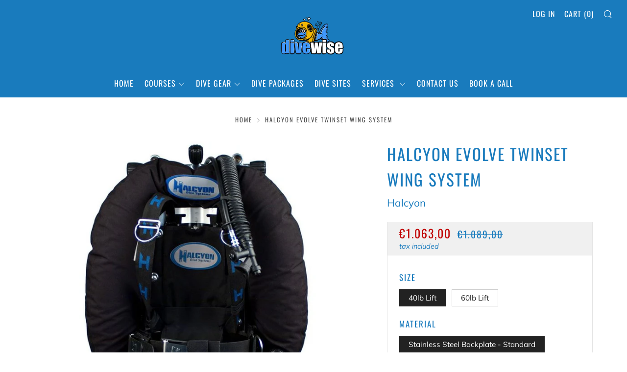

--- FILE ---
content_type: text/html; charset=utf-8
request_url: https://divewise.com.mt/products/halcyon-evolve-twinset-wing-system
body_size: 30381
content:
<!doctype html>
<!--[if IE 8]><html class="no-js lt-ie9" lang="en"> <![endif]-->
<!--[if IE 9 ]><html class="ie9 no-js" lang="en"> <![endif]-->
<!--[if (gt IE 9)|!(IE)]><!--> <html class="no-js" lang="en"> <!--<![endif]-->
<head>
  	<meta charset="utf-8">
  	<meta http-equiv="X-UA-Compatible" content="IE=edge,chrome=1">
  	<meta name="viewport" content="width=device-width, initial-scale=1.0, height=device-height, minimum-scale=1.0, user-scalable=0">
  	<meta name="theme-color" content="#197bbd">
  	<link rel="canonical" href="https://divewise.com.mt/products/halcyon-evolve-twinset-wing-system">

	<!-- Network optimisations -->
<link rel="preload" as="style" href="//divewise.com.mt/cdn/shop/t/2/assets/theme-critical.scss.css?v=173731975392126091281708439189"><link rel="preconnect" href="//cdn.shopify.com" crossorigin>
<link rel="preconnect" href="//fonts.shopifycdn.com" crossorigin>
<link rel="preconnect" href="//v.shopify.com" crossorigin>
<link rel="preconnect" href="//ajax.googleapis.com" crossorigin>
<link rel="preconnect" href="//s.ytimg.com" crossorigin>
<link rel="preconnect" href="//www.youtube.com" crossorigin>
<link rel="dns-prefetch" href="//productreviews.shopifycdn.com">
<link rel="dns-prefetch" href="//maps.googleapis.com">
<link rel="dns-prefetch" href="//maps.gstatic.com">

  	
	    <link rel="shortcut icon" href="//divewise.com.mt/cdn/shop/files/1200_x_628_Logo_32x32.jpg?v=1617712323" type="image/png">
	

  	<!-- Title and description ================================================== -->
  	<title>
  	Halcyon Evolve Twinset Wing System &ndash; DiveWise 
  	</title>
  	
  		<meta name="description" content="The Halcyon Evolve™ maintains a novel, industry first-design. This unique circular wing provides unprecedented control, allowing divers to easily fine tune their buoyancy, regardless of diving position. Scuba Leeds | UK">
  	

  	<!-- /snippets/social-meta-tags.liquid -->




<meta property="og:site_name" content="DiveWise ">
<meta property="og:url" content="https://divewise.com.mt/products/halcyon-evolve-twinset-wing-system">
<meta property="og:title" content="Halcyon Evolve Twinset Wing System">
<meta property="og:type" content="product">
<meta property="og:description" content="The Halcyon Evolve™ maintains a novel, industry first-design. This unique circular wing provides unprecedented control, allowing divers to easily fine tune their buoyancy, regardless of diving position. Scuba Leeds | UK">

  <meta property="og:price:amount" content="1.010,00">
  <meta property="og:price:currency" content="EUR">

<meta property="og:image" content="http://divewise.com.mt/cdn/shop/products/HalcyonEvolveTwinsetWingSystem_1200x1200.jpg?v=1654839227"><meta property="og:image" content="http://divewise.com.mt/cdn/shop/products/HalcyonEvolveWingOnlyRear_1200x1200.jpg?v=1654839227"><meta property="og:image" content="http://divewise.com.mt/cdn/shop/products/HalcyonEvolveWingOnly_1200x1200.jpg?v=1654839227">
<meta property="og:image:secure_url" content="https://divewise.com.mt/cdn/shop/products/HalcyonEvolveTwinsetWingSystem_1200x1200.jpg?v=1654839227"><meta property="og:image:secure_url" content="https://divewise.com.mt/cdn/shop/products/HalcyonEvolveWingOnlyRear_1200x1200.jpg?v=1654839227"><meta property="og:image:secure_url" content="https://divewise.com.mt/cdn/shop/products/HalcyonEvolveWingOnly_1200x1200.jpg?v=1654839227">


<meta name="twitter:card" content="summary_large_image">
<meta name="twitter:title" content="Halcyon Evolve Twinset Wing System">
<meta name="twitter:description" content="The Halcyon Evolve™ maintains a novel, industry first-design. This unique circular wing provides unprecedented control, allowing divers to easily fine tune their buoyancy, regardless of diving position. Scuba Leeds | UK">


  	<!-- JS before CSSOM =================================================== -->
  	<script type="text/javascript">
		theme = {};
		theme.t = {};
		theme.map = {};
		theme.cart_ajax = true;
	</script>
  	<script src="//divewise.com.mt/cdn/shop/t/2/assets/lazysizes.min.js?v=9040863095426301011594053530"></script>
  	<script src="//divewise.com.mt/cdn/shop/t/2/assets/vendor.min.js?v=104523061677158499741594053539" defer="defer"></script>
  	<script src="//divewise.com.mt/cdn/shop/t/2/assets/ajax-cart.min.js?v=2032561716360336091594053552" defer="defer"></script>

  	<!-- CSS ================================================== -->
	<style>@font-face {
  font-family: Muli;
  font-weight: 400;
  font-style: normal;
  font-display: swap;
  src: url("//divewise.com.mt/cdn/fonts/muli/muli_n4.e949947cfff05efcc994b2e2db40359a04fa9a92.woff2") format("woff2"),
       url("//divewise.com.mt/cdn/fonts/muli/muli_n4.35355e4a0c27c9bc94d9af3f9bcb586d8229277a.woff") format("woff");
}

@font-face {
  font-family: Oswald;
  font-weight: 400;
  font-style: normal;
  font-display: swap;
  src: url("//divewise.com.mt/cdn/fonts/oswald/oswald_n4.7760ed7a63e536050f64bb0607ff70ce07a480bd.woff2") format("woff2"),
       url("//divewise.com.mt/cdn/fonts/oswald/oswald_n4.ae5e497f60fc686568afe76e9ff1872693c533e9.woff") format("woff");
}

@font-face {
  font-family: Oswald;
  font-weight: 400;
  font-style: normal;
  font-display: swap;
  src: url("//divewise.com.mt/cdn/fonts/oswald/oswald_n4.7760ed7a63e536050f64bb0607ff70ce07a480bd.woff2") format("woff2"),
       url("//divewise.com.mt/cdn/fonts/oswald/oswald_n4.ae5e497f60fc686568afe76e9ff1872693c533e9.woff") format("woff");
}

@font-face {
  font-family: Oswald;
  font-weight: 400;
  font-style: normal;
  font-display: swap;
  src: url("//divewise.com.mt/cdn/fonts/oswald/oswald_n4.7760ed7a63e536050f64bb0607ff70ce07a480bd.woff2") format("woff2"),
       url("//divewise.com.mt/cdn/fonts/oswald/oswald_n4.ae5e497f60fc686568afe76e9ff1872693c533e9.woff") format("woff");
}

@font-face {
  font-family: Muli;
  font-weight: 700;
  font-style: normal;
  font-display: swap;
  src: url("//divewise.com.mt/cdn/fonts/muli/muli_n7.c8c44d0404947d89610714223e630c4cbe005587.woff2") format("woff2"),
       url("//divewise.com.mt/cdn/fonts/muli/muli_n7.4cbcffea6175d46b4d67e9408244a5b38c2ac568.woff") format("woff");
}

@font-face {
  font-family: Muli;
  font-weight: 400;
  font-style: italic;
  font-display: swap;
  src: url("//divewise.com.mt/cdn/fonts/muli/muli_i4.c0a1ea800bab5884ab82e4eb25a6bd25121bd08c.woff2") format("woff2"),
       url("//divewise.com.mt/cdn/fonts/muli/muli_i4.a6c39b1b31d876de7f99b3646461aa87120de6ed.woff") format("woff");
}

@font-face {
  font-family: Muli;
  font-weight: 700;
  font-style: italic;
  font-display: swap;
  src: url("//divewise.com.mt/cdn/fonts/muli/muli_i7.34eedbf231efa20bd065d55f6f71485730632c7b.woff2") format("woff2"),
       url("//divewise.com.mt/cdn/fonts/muli/muli_i7.2b4df846821493e68344d0b0212997d071bf38b7.woff") format("woff");
}

</style>

<link rel="stylesheet" href="//divewise.com.mt/cdn/shop/t/2/assets/theme-critical.scss.css?v=173731975392126091281708439189">

<link rel="preload" href="//divewise.com.mt/cdn/shop/t/2/assets/theme.scss.css?v=158552750777342255711604496329" as="style" onload="this.onload=null;this.rel='stylesheet'">
<noscript><link rel="stylesheet" href="//divewise.com.mt/cdn/shop/t/2/assets/theme.scss.css?v=158552750777342255711604496329"></noscript>
<script>
	/*! loadCSS rel=preload polyfill. [c]2017 Filament Group, Inc. MIT License */
	(function(w){"use strict";if(!w.loadCSS){w.loadCSS=function(){}}var rp=loadCSS.relpreload={};rp.support=(function(){var ret;try{ret=w.document.createElement("link").relList.supports("preload")}catch(e){ret=false}return function(){return ret}})();rp.bindMediaToggle=function(link){var finalMedia=link.media||"all";function enableStylesheet(){if(link.addEventListener){link.removeEventListener("load",enableStylesheet)}else if(link.attachEvent){link.detachEvent("onload",enableStylesheet)}link.setAttribute("onload",null);link.media=finalMedia}if(link.addEventListener){link.addEventListener("load",enableStylesheet)}else if(link.attachEvent){link.attachEvent("onload",enableStylesheet)}setTimeout(function(){link.rel="stylesheet";link.media="only x"});setTimeout(enableStylesheet,3000)};rp.poly=function(){if(rp.support()){return}var links=w.document.getElementsByTagName("link");for(var i=0;i<links.length;i+=1){var link=links[i];if(link.rel==="preload"&&link.getAttribute("as")==="style"&&!link.getAttribute("data-loadcss")){link.setAttribute("data-loadcss",true);rp.bindMediaToggle(link)}}};if(!rp.support()){rp.poly();var run=w.setInterval(rp.poly,500);if(w.addEventListener){w.addEventListener("load",function(){rp.poly();w.clearInterval(run)})}else if(w.attachEvent){w.attachEvent("onload",function(){rp.poly();w.clearInterval(run)})}}if(typeof exports!=="undefined"){exports.loadCSS=loadCSS}else{w.loadCSS=loadCSS}}(typeof global!=="undefined"?global:this));
</script>

	<!-- JS after CSSOM=================================================== -->
  	<script src="//divewise.com.mt/cdn/shop/t/2/assets/theme.min.js?v=27137248994557109581594053542" defer="defer"></script>
  	<script src="//divewise.com.mt/cdn/shop/t/2/assets/custom.js?v=152733329445290166911594053537" defer="defer"></script>

  	
  	

	<!-- Header hook for plugins ================================================== -->
  	<script>window.performance && window.performance.mark && window.performance.mark('shopify.content_for_header.start');</script><meta name="google-site-verification" content="CcLpMBQcQzQ47jEhOAw9Am2ySpRV4umP87LjSJvGVmE">
<meta id="shopify-digital-wallet" name="shopify-digital-wallet" content="/42607018138/digital_wallets/dialog">
<meta name="shopify-checkout-api-token" content="6acfd997b739f41b15092fdde6c8e561">
<meta id="in-context-paypal-metadata" data-shop-id="42607018138" data-venmo-supported="false" data-environment="production" data-locale="en_US" data-paypal-v4="true" data-currency="EUR">
<link rel="alternate" type="application/json+oembed" href="https://divewise.com.mt/products/halcyon-evolve-twinset-wing-system.oembed">
<script async="async" src="/checkouts/internal/preloads.js?locale=en-MT"></script>
<script id="apple-pay-shop-capabilities" type="application/json">{"shopId":42607018138,"countryCode":"MT","currencyCode":"EUR","merchantCapabilities":["supports3DS"],"merchantId":"gid:\/\/shopify\/Shop\/42607018138","merchantName":"DiveWise ","requiredBillingContactFields":["postalAddress","email","phone"],"requiredShippingContactFields":["postalAddress","email","phone"],"shippingType":"shipping","supportedNetworks":["visa","masterCard","amex"],"total":{"type":"pending","label":"DiveWise ","amount":"1.00"},"shopifyPaymentsEnabled":false,"supportsSubscriptions":false}</script>
<script id="shopify-features" type="application/json">{"accessToken":"6acfd997b739f41b15092fdde6c8e561","betas":["rich-media-storefront-analytics"],"domain":"divewise.com.mt","predictiveSearch":true,"shopId":42607018138,"locale":"en"}</script>
<script>var Shopify = Shopify || {};
Shopify.shop = "divewise-malta.myshopify.com";
Shopify.locale = "en";
Shopify.currency = {"active":"EUR","rate":"1.0"};
Shopify.country = "MT";
Shopify.theme = {"name":"Venue","id":104171831450,"schema_name":"Venue","schema_version":"4.6.2","theme_store_id":836,"role":"main"};
Shopify.theme.handle = "null";
Shopify.theme.style = {"id":null,"handle":null};
Shopify.cdnHost = "divewise.com.mt/cdn";
Shopify.routes = Shopify.routes || {};
Shopify.routes.root = "/";</script>
<script type="module">!function(o){(o.Shopify=o.Shopify||{}).modules=!0}(window);</script>
<script>!function(o){function n(){var o=[];function n(){o.push(Array.prototype.slice.apply(arguments))}return n.q=o,n}var t=o.Shopify=o.Shopify||{};t.loadFeatures=n(),t.autoloadFeatures=n()}(window);</script>
<script id="shop-js-analytics" type="application/json">{"pageType":"product"}</script>
<script defer="defer" async type="module" src="//divewise.com.mt/cdn/shopifycloud/shop-js/modules/v2/client.init-shop-cart-sync_IZsNAliE.en.esm.js"></script>
<script defer="defer" async type="module" src="//divewise.com.mt/cdn/shopifycloud/shop-js/modules/v2/chunk.common_0OUaOowp.esm.js"></script>
<script type="module">
  await import("//divewise.com.mt/cdn/shopifycloud/shop-js/modules/v2/client.init-shop-cart-sync_IZsNAliE.en.esm.js");
await import("//divewise.com.mt/cdn/shopifycloud/shop-js/modules/v2/chunk.common_0OUaOowp.esm.js");

  window.Shopify.SignInWithShop?.initShopCartSync?.({"fedCMEnabled":true,"windoidEnabled":true});

</script>
<script>(function() {
  var isLoaded = false;
  function asyncLoad() {
    if (isLoaded) return;
    isLoaded = true;
    var urls = ["https:\/\/shy.elfsight.com\/p\/platform.js?shop=divewise-malta.myshopify.com","\/\/cdn.shopify.com\/proxy\/9c3fb8dde71dfe9ba014df7b2bd9f0b74aea8a88b75faadcabac40d25c58e4cc\/divewise.activehosted.com\/js\/site-tracking.php?shop=divewise-malta.myshopify.com\u0026sp-cache-control=cHVibGljLCBtYXgtYWdlPTkwMA","https:\/\/assets1.adroll.com\/shopify\/latest\/j\/shopify_rolling_bootstrap_v2.js?adroll_adv_id=4QNHVPJNRFHJJJUWLQ2WZN\u0026adroll_pix_id=5E4KR2VSJBBNVLTDREF2O2\u0026shop=divewise-malta.myshopify.com","https:\/\/chimpstatic.com\/mcjs-connected\/js\/users\/a45e764340413a9926f9a0e52\/0c0966226882979b653b6819c.js?shop=divewise-malta.myshopify.com"];
    for (var i = 0; i < urls.length; i++) {
      var s = document.createElement('script');
      s.type = 'text/javascript';
      s.async = true;
      s.src = urls[i];
      var x = document.getElementsByTagName('script')[0];
      x.parentNode.insertBefore(s, x);
    }
  };
  if(window.attachEvent) {
    window.attachEvent('onload', asyncLoad);
  } else {
    window.addEventListener('load', asyncLoad, false);
  }
})();</script>
<script id="__st">var __st={"a":42607018138,"offset":3600,"reqid":"f399cd04-bb73-4432-8757-b51c1885437f-1768446713","pageurl":"divewise.com.mt\/products\/halcyon-evolve-twinset-wing-system","u":"8e6a01a1d257","p":"product","rtyp":"product","rid":7335778320556};</script>
<script>window.ShopifyPaypalV4VisibilityTracking = true;</script>
<script id="captcha-bootstrap">!function(){'use strict';const t='contact',e='account',n='new_comment',o=[[t,t],['blogs',n],['comments',n],[t,'customer']],c=[[e,'customer_login'],[e,'guest_login'],[e,'recover_customer_password'],[e,'create_customer']],r=t=>t.map((([t,e])=>`form[action*='/${t}']:not([data-nocaptcha='true']) input[name='form_type'][value='${e}']`)).join(','),a=t=>()=>t?[...document.querySelectorAll(t)].map((t=>t.form)):[];function s(){const t=[...o],e=r(t);return a(e)}const i='password',u='form_key',d=['recaptcha-v3-token','g-recaptcha-response','h-captcha-response',i],f=()=>{try{return window.sessionStorage}catch{return}},m='__shopify_v',_=t=>t.elements[u];function p(t,e,n=!1){try{const o=window.sessionStorage,c=JSON.parse(o.getItem(e)),{data:r}=function(t){const{data:e,action:n}=t;return t[m]||n?{data:e,action:n}:{data:t,action:n}}(c);for(const[e,n]of Object.entries(r))t.elements[e]&&(t.elements[e].value=n);n&&o.removeItem(e)}catch(o){console.error('form repopulation failed',{error:o})}}const l='form_type',E='cptcha';function T(t){t.dataset[E]=!0}const w=window,h=w.document,L='Shopify',v='ce_forms',y='captcha';let A=!1;((t,e)=>{const n=(g='f06e6c50-85a8-45c8-87d0-21a2b65856fe',I='https://cdn.shopify.com/shopifycloud/storefront-forms-hcaptcha/ce_storefront_forms_captcha_hcaptcha.v1.5.2.iife.js',D={infoText:'Protected by hCaptcha',privacyText:'Privacy',termsText:'Terms'},(t,e,n)=>{const o=w[L][v],c=o.bindForm;if(c)return c(t,g,e,D).then(n);var r;o.q.push([[t,g,e,D],n]),r=I,A||(h.body.append(Object.assign(h.createElement('script'),{id:'captcha-provider',async:!0,src:r})),A=!0)});var g,I,D;w[L]=w[L]||{},w[L][v]=w[L][v]||{},w[L][v].q=[],w[L][y]=w[L][y]||{},w[L][y].protect=function(t,e){n(t,void 0,e),T(t)},Object.freeze(w[L][y]),function(t,e,n,w,h,L){const[v,y,A,g]=function(t,e,n){const i=e?o:[],u=t?c:[],d=[...i,...u],f=r(d),m=r(i),_=r(d.filter((([t,e])=>n.includes(e))));return[a(f),a(m),a(_),s()]}(w,h,L),I=t=>{const e=t.target;return e instanceof HTMLFormElement?e:e&&e.form},D=t=>v().includes(t);t.addEventListener('submit',(t=>{const e=I(t);if(!e)return;const n=D(e)&&!e.dataset.hcaptchaBound&&!e.dataset.recaptchaBound,o=_(e),c=g().includes(e)&&(!o||!o.value);(n||c)&&t.preventDefault(),c&&!n&&(function(t){try{if(!f())return;!function(t){const e=f();if(!e)return;const n=_(t);if(!n)return;const o=n.value;o&&e.removeItem(o)}(t);const e=Array.from(Array(32),(()=>Math.random().toString(36)[2])).join('');!function(t,e){_(t)||t.append(Object.assign(document.createElement('input'),{type:'hidden',name:u})),t.elements[u].value=e}(t,e),function(t,e){const n=f();if(!n)return;const o=[...t.querySelectorAll(`input[type='${i}']`)].map((({name:t})=>t)),c=[...d,...o],r={};for(const[a,s]of new FormData(t).entries())c.includes(a)||(r[a]=s);n.setItem(e,JSON.stringify({[m]:1,action:t.action,data:r}))}(t,e)}catch(e){console.error('failed to persist form',e)}}(e),e.submit())}));const S=(t,e)=>{t&&!t.dataset[E]&&(n(t,e.some((e=>e===t))),T(t))};for(const o of['focusin','change'])t.addEventListener(o,(t=>{const e=I(t);D(e)&&S(e,y())}));const B=e.get('form_key'),M=e.get(l),P=B&&M;t.addEventListener('DOMContentLoaded',(()=>{const t=y();if(P)for(const e of t)e.elements[l].value===M&&p(e,B);[...new Set([...A(),...v().filter((t=>'true'===t.dataset.shopifyCaptcha))])].forEach((e=>S(e,t)))}))}(h,new URLSearchParams(w.location.search),n,t,e,['guest_login'])})(!0,!0)}();</script>
<script integrity="sha256-4kQ18oKyAcykRKYeNunJcIwy7WH5gtpwJnB7kiuLZ1E=" data-source-attribution="shopify.loadfeatures" defer="defer" src="//divewise.com.mt/cdn/shopifycloud/storefront/assets/storefront/load_feature-a0a9edcb.js" crossorigin="anonymous"></script>
<script data-source-attribution="shopify.dynamic_checkout.dynamic.init">var Shopify=Shopify||{};Shopify.PaymentButton=Shopify.PaymentButton||{isStorefrontPortableWallets:!0,init:function(){window.Shopify.PaymentButton.init=function(){};var t=document.createElement("script");t.src="https://divewise.com.mt/cdn/shopifycloud/portable-wallets/latest/portable-wallets.en.js",t.type="module",document.head.appendChild(t)}};
</script>
<script data-source-attribution="shopify.dynamic_checkout.buyer_consent">
  function portableWalletsHideBuyerConsent(e){var t=document.getElementById("shopify-buyer-consent"),n=document.getElementById("shopify-subscription-policy-button");t&&n&&(t.classList.add("hidden"),t.setAttribute("aria-hidden","true"),n.removeEventListener("click",e))}function portableWalletsShowBuyerConsent(e){var t=document.getElementById("shopify-buyer-consent"),n=document.getElementById("shopify-subscription-policy-button");t&&n&&(t.classList.remove("hidden"),t.removeAttribute("aria-hidden"),n.addEventListener("click",e))}window.Shopify?.PaymentButton&&(window.Shopify.PaymentButton.hideBuyerConsent=portableWalletsHideBuyerConsent,window.Shopify.PaymentButton.showBuyerConsent=portableWalletsShowBuyerConsent);
</script>
<script>
  function portableWalletsCleanup(e){e&&e.src&&console.error("Failed to load portable wallets script "+e.src);var t=document.querySelectorAll("shopify-accelerated-checkout .shopify-payment-button__skeleton, shopify-accelerated-checkout-cart .wallet-cart-button__skeleton"),e=document.getElementById("shopify-buyer-consent");for(let e=0;e<t.length;e++)t[e].remove();e&&e.remove()}function portableWalletsNotLoadedAsModule(e){e instanceof ErrorEvent&&"string"==typeof e.message&&e.message.includes("import.meta")&&"string"==typeof e.filename&&e.filename.includes("portable-wallets")&&(window.removeEventListener("error",portableWalletsNotLoadedAsModule),window.Shopify.PaymentButton.failedToLoad=e,"loading"===document.readyState?document.addEventListener("DOMContentLoaded",window.Shopify.PaymentButton.init):window.Shopify.PaymentButton.init())}window.addEventListener("error",portableWalletsNotLoadedAsModule);
</script>

<script type="module" src="https://divewise.com.mt/cdn/shopifycloud/portable-wallets/latest/portable-wallets.en.js" onError="portableWalletsCleanup(this)" crossorigin="anonymous"></script>
<script nomodule>
  document.addEventListener("DOMContentLoaded", portableWalletsCleanup);
</script>

<script id='scb4127' type='text/javascript' async='' src='https://divewise.com.mt/cdn/shopifycloud/privacy-banner/storefront-banner.js'></script><link id="shopify-accelerated-checkout-styles" rel="stylesheet" media="screen" href="https://divewise.com.mt/cdn/shopifycloud/portable-wallets/latest/accelerated-checkout-backwards-compat.css" crossorigin="anonymous">
<style id="shopify-accelerated-checkout-cart">
        #shopify-buyer-consent {
  margin-top: 1em;
  display: inline-block;
  width: 100%;
}

#shopify-buyer-consent.hidden {
  display: none;
}

#shopify-subscription-policy-button {
  background: none;
  border: none;
  padding: 0;
  text-decoration: underline;
  font-size: inherit;
  cursor: pointer;
}

#shopify-subscription-policy-button::before {
  box-shadow: none;
}

      </style>

<script>window.performance && window.performance.mark && window.performance.mark('shopify.content_for_header.end');</script>



<!-- BEGIN app block: shopify://apps/pagefly-page-builder/blocks/app-embed/83e179f7-59a0-4589-8c66-c0dddf959200 -->

<!-- BEGIN app snippet: pagefly-cro-ab-testing-main -->







<script>
  ;(function () {
    const url = new URL(window.location)
    const viewParam = url.searchParams.get('view')
    if (viewParam && viewParam.includes('variant-pf-')) {
      url.searchParams.set('pf_v', viewParam)
      url.searchParams.delete('view')
      window.history.replaceState({}, '', url)
    }
  })()
</script>



<script type='module'>
  
  window.PAGEFLY_CRO = window.PAGEFLY_CRO || {}

  window.PAGEFLY_CRO['data_debug'] = {
    original_template_suffix: "all_products",
    allow_ab_test: false,
    ab_test_start_time: 0,
    ab_test_end_time: 0,
    today_date_time: 1768446713000,
  }
  window.PAGEFLY_CRO['GA4'] = { enabled: false}
</script>

<!-- END app snippet -->








  <script src='https://cdn.shopify.com/extensions/019bb4f9-aed6-78a3-be91-e9d44663e6bf/pagefly-page-builder-215/assets/pagefly-helper.js' defer='defer'></script>

  <script src='https://cdn.shopify.com/extensions/019bb4f9-aed6-78a3-be91-e9d44663e6bf/pagefly-page-builder-215/assets/pagefly-general-helper.js' defer='defer'></script>

  <script src='https://cdn.shopify.com/extensions/019bb4f9-aed6-78a3-be91-e9d44663e6bf/pagefly-page-builder-215/assets/pagefly-snap-slider.js' defer='defer'></script>

  <script src='https://cdn.shopify.com/extensions/019bb4f9-aed6-78a3-be91-e9d44663e6bf/pagefly-page-builder-215/assets/pagefly-slideshow-v3.js' defer='defer'></script>

  <script src='https://cdn.shopify.com/extensions/019bb4f9-aed6-78a3-be91-e9d44663e6bf/pagefly-page-builder-215/assets/pagefly-slideshow-v4.js' defer='defer'></script>

  <script src='https://cdn.shopify.com/extensions/019bb4f9-aed6-78a3-be91-e9d44663e6bf/pagefly-page-builder-215/assets/pagefly-glider.js' defer='defer'></script>

  <script src='https://cdn.shopify.com/extensions/019bb4f9-aed6-78a3-be91-e9d44663e6bf/pagefly-page-builder-215/assets/pagefly-slideshow-v1-v2.js' defer='defer'></script>

  <script src='https://cdn.shopify.com/extensions/019bb4f9-aed6-78a3-be91-e9d44663e6bf/pagefly-page-builder-215/assets/pagefly-product-media.js' defer='defer'></script>

  <script src='https://cdn.shopify.com/extensions/019bb4f9-aed6-78a3-be91-e9d44663e6bf/pagefly-page-builder-215/assets/pagefly-product.js' defer='defer'></script>


<script id='pagefly-helper-data' type='application/json'>
  {
    "page_optimization": {
      "assets_prefetching": false
    },
    "elements_asset_mapper": {
      "Accordion": "https://cdn.shopify.com/extensions/019bb4f9-aed6-78a3-be91-e9d44663e6bf/pagefly-page-builder-215/assets/pagefly-accordion.js",
      "Accordion3": "https://cdn.shopify.com/extensions/019bb4f9-aed6-78a3-be91-e9d44663e6bf/pagefly-page-builder-215/assets/pagefly-accordion3.js",
      "CountDown": "https://cdn.shopify.com/extensions/019bb4f9-aed6-78a3-be91-e9d44663e6bf/pagefly-page-builder-215/assets/pagefly-countdown.js",
      "GMap1": "https://cdn.shopify.com/extensions/019bb4f9-aed6-78a3-be91-e9d44663e6bf/pagefly-page-builder-215/assets/pagefly-gmap.js",
      "GMap2": "https://cdn.shopify.com/extensions/019bb4f9-aed6-78a3-be91-e9d44663e6bf/pagefly-page-builder-215/assets/pagefly-gmap.js",
      "GMapBasicV2": "https://cdn.shopify.com/extensions/019bb4f9-aed6-78a3-be91-e9d44663e6bf/pagefly-page-builder-215/assets/pagefly-gmap.js",
      "GMapAdvancedV2": "https://cdn.shopify.com/extensions/019bb4f9-aed6-78a3-be91-e9d44663e6bf/pagefly-page-builder-215/assets/pagefly-gmap.js",
      "HTML.Video": "https://cdn.shopify.com/extensions/019bb4f9-aed6-78a3-be91-e9d44663e6bf/pagefly-page-builder-215/assets/pagefly-htmlvideo.js",
      "HTML.Video2": "https://cdn.shopify.com/extensions/019bb4f9-aed6-78a3-be91-e9d44663e6bf/pagefly-page-builder-215/assets/pagefly-htmlvideo2.js",
      "HTML.Video3": "https://cdn.shopify.com/extensions/019bb4f9-aed6-78a3-be91-e9d44663e6bf/pagefly-page-builder-215/assets/pagefly-htmlvideo2.js",
      "BackgroundVideo": "https://cdn.shopify.com/extensions/019bb4f9-aed6-78a3-be91-e9d44663e6bf/pagefly-page-builder-215/assets/pagefly-htmlvideo2.js",
      "Instagram": "https://cdn.shopify.com/extensions/019bb4f9-aed6-78a3-be91-e9d44663e6bf/pagefly-page-builder-215/assets/pagefly-instagram.js",
      "Instagram2": "https://cdn.shopify.com/extensions/019bb4f9-aed6-78a3-be91-e9d44663e6bf/pagefly-page-builder-215/assets/pagefly-instagram.js",
      "Insta3": "https://cdn.shopify.com/extensions/019bb4f9-aed6-78a3-be91-e9d44663e6bf/pagefly-page-builder-215/assets/pagefly-instagram3.js",
      "Tabs": "https://cdn.shopify.com/extensions/019bb4f9-aed6-78a3-be91-e9d44663e6bf/pagefly-page-builder-215/assets/pagefly-tab.js",
      "Tabs3": "https://cdn.shopify.com/extensions/019bb4f9-aed6-78a3-be91-e9d44663e6bf/pagefly-page-builder-215/assets/pagefly-tab3.js",
      "ProductBox": "https://cdn.shopify.com/extensions/019bb4f9-aed6-78a3-be91-e9d44663e6bf/pagefly-page-builder-215/assets/pagefly-cart.js",
      "FBPageBox2": "https://cdn.shopify.com/extensions/019bb4f9-aed6-78a3-be91-e9d44663e6bf/pagefly-page-builder-215/assets/pagefly-facebook.js",
      "FBLikeButton2": "https://cdn.shopify.com/extensions/019bb4f9-aed6-78a3-be91-e9d44663e6bf/pagefly-page-builder-215/assets/pagefly-facebook.js",
      "TwitterFeed2": "https://cdn.shopify.com/extensions/019bb4f9-aed6-78a3-be91-e9d44663e6bf/pagefly-page-builder-215/assets/pagefly-twitter.js",
      "Paragraph4": "https://cdn.shopify.com/extensions/019bb4f9-aed6-78a3-be91-e9d44663e6bf/pagefly-page-builder-215/assets/pagefly-paragraph4.js",

      "AliReviews": "https://cdn.shopify.com/extensions/019bb4f9-aed6-78a3-be91-e9d44663e6bf/pagefly-page-builder-215/assets/pagefly-3rd-elements.js",
      "BackInStock": "https://cdn.shopify.com/extensions/019bb4f9-aed6-78a3-be91-e9d44663e6bf/pagefly-page-builder-215/assets/pagefly-3rd-elements.js",
      "GloboBackInStock": "https://cdn.shopify.com/extensions/019bb4f9-aed6-78a3-be91-e9d44663e6bf/pagefly-page-builder-215/assets/pagefly-3rd-elements.js",
      "GrowaveWishlist": "https://cdn.shopify.com/extensions/019bb4f9-aed6-78a3-be91-e9d44663e6bf/pagefly-page-builder-215/assets/pagefly-3rd-elements.js",
      "InfiniteOptionsShopPad": "https://cdn.shopify.com/extensions/019bb4f9-aed6-78a3-be91-e9d44663e6bf/pagefly-page-builder-215/assets/pagefly-3rd-elements.js",
      "InkybayProductPersonalizer": "https://cdn.shopify.com/extensions/019bb4f9-aed6-78a3-be91-e9d44663e6bf/pagefly-page-builder-215/assets/pagefly-3rd-elements.js",
      "LimeSpot": "https://cdn.shopify.com/extensions/019bb4f9-aed6-78a3-be91-e9d44663e6bf/pagefly-page-builder-215/assets/pagefly-3rd-elements.js",
      "Loox": "https://cdn.shopify.com/extensions/019bb4f9-aed6-78a3-be91-e9d44663e6bf/pagefly-page-builder-215/assets/pagefly-3rd-elements.js",
      "Opinew": "https://cdn.shopify.com/extensions/019bb4f9-aed6-78a3-be91-e9d44663e6bf/pagefly-page-builder-215/assets/pagefly-3rd-elements.js",
      "Powr": "https://cdn.shopify.com/extensions/019bb4f9-aed6-78a3-be91-e9d44663e6bf/pagefly-page-builder-215/assets/pagefly-3rd-elements.js",
      "ProductReviews": "https://cdn.shopify.com/extensions/019bb4f9-aed6-78a3-be91-e9d44663e6bf/pagefly-page-builder-215/assets/pagefly-3rd-elements.js",
      "PushOwl": "https://cdn.shopify.com/extensions/019bb4f9-aed6-78a3-be91-e9d44663e6bf/pagefly-page-builder-215/assets/pagefly-3rd-elements.js",
      "ReCharge": "https://cdn.shopify.com/extensions/019bb4f9-aed6-78a3-be91-e9d44663e6bf/pagefly-page-builder-215/assets/pagefly-3rd-elements.js",
      "Rivyo": "https://cdn.shopify.com/extensions/019bb4f9-aed6-78a3-be91-e9d44663e6bf/pagefly-page-builder-215/assets/pagefly-3rd-elements.js",
      "TrackingMore": "https://cdn.shopify.com/extensions/019bb4f9-aed6-78a3-be91-e9d44663e6bf/pagefly-page-builder-215/assets/pagefly-3rd-elements.js",
      "Vitals": "https://cdn.shopify.com/extensions/019bb4f9-aed6-78a3-be91-e9d44663e6bf/pagefly-page-builder-215/assets/pagefly-3rd-elements.js",
      "Wiser": "https://cdn.shopify.com/extensions/019bb4f9-aed6-78a3-be91-e9d44663e6bf/pagefly-page-builder-215/assets/pagefly-3rd-elements.js"
    },
    "custom_elements_mapper": {
      "pf-click-action-element": "https://cdn.shopify.com/extensions/019bb4f9-aed6-78a3-be91-e9d44663e6bf/pagefly-page-builder-215/assets/pagefly-click-action-element.js",
      "pf-dialog-element": "https://cdn.shopify.com/extensions/019bb4f9-aed6-78a3-be91-e9d44663e6bf/pagefly-page-builder-215/assets/pagefly-dialog-element.js"
    }
  }
</script>


<!-- END app block --><link href="https://monorail-edge.shopifysvc.com" rel="dns-prefetch">
<script>(function(){if ("sendBeacon" in navigator && "performance" in window) {try {var session_token_from_headers = performance.getEntriesByType('navigation')[0].serverTiming.find(x => x.name == '_s').description;} catch {var session_token_from_headers = undefined;}var session_cookie_matches = document.cookie.match(/_shopify_s=([^;]*)/);var session_token_from_cookie = session_cookie_matches && session_cookie_matches.length === 2 ? session_cookie_matches[1] : "";var session_token = session_token_from_headers || session_token_from_cookie || "";function handle_abandonment_event(e) {var entries = performance.getEntries().filter(function(entry) {return /monorail-edge.shopifysvc.com/.test(entry.name);});if (!window.abandonment_tracked && entries.length === 0) {window.abandonment_tracked = true;var currentMs = Date.now();var navigation_start = performance.timing.navigationStart;var payload = {shop_id: 42607018138,url: window.location.href,navigation_start,duration: currentMs - navigation_start,session_token,page_type: "product"};window.navigator.sendBeacon("https://monorail-edge.shopifysvc.com/v1/produce", JSON.stringify({schema_id: "online_store_buyer_site_abandonment/1.1",payload: payload,metadata: {event_created_at_ms: currentMs,event_sent_at_ms: currentMs}}));}}window.addEventListener('pagehide', handle_abandonment_event);}}());</script>
<script id="web-pixels-manager-setup">(function e(e,d,r,n,o){if(void 0===o&&(o={}),!Boolean(null===(a=null===(i=window.Shopify)||void 0===i?void 0:i.analytics)||void 0===a?void 0:a.replayQueue)){var i,a;window.Shopify=window.Shopify||{};var t=window.Shopify;t.analytics=t.analytics||{};var s=t.analytics;s.replayQueue=[],s.publish=function(e,d,r){return s.replayQueue.push([e,d,r]),!0};try{self.performance.mark("wpm:start")}catch(e){}var l=function(){var e={modern:/Edge?\/(1{2}[4-9]|1[2-9]\d|[2-9]\d{2}|\d{4,})\.\d+(\.\d+|)|Firefox\/(1{2}[4-9]|1[2-9]\d|[2-9]\d{2}|\d{4,})\.\d+(\.\d+|)|Chrom(ium|e)\/(9{2}|\d{3,})\.\d+(\.\d+|)|(Maci|X1{2}).+ Version\/(15\.\d+|(1[6-9]|[2-9]\d|\d{3,})\.\d+)([,.]\d+|)( \(\w+\)|)( Mobile\/\w+|) Safari\/|Chrome.+OPR\/(9{2}|\d{3,})\.\d+\.\d+|(CPU[ +]OS|iPhone[ +]OS|CPU[ +]iPhone|CPU IPhone OS|CPU iPad OS)[ +]+(15[._]\d+|(1[6-9]|[2-9]\d|\d{3,})[._]\d+)([._]\d+|)|Android:?[ /-](13[3-9]|1[4-9]\d|[2-9]\d{2}|\d{4,})(\.\d+|)(\.\d+|)|Android.+Firefox\/(13[5-9]|1[4-9]\d|[2-9]\d{2}|\d{4,})\.\d+(\.\d+|)|Android.+Chrom(ium|e)\/(13[3-9]|1[4-9]\d|[2-9]\d{2}|\d{4,})\.\d+(\.\d+|)|SamsungBrowser\/([2-9]\d|\d{3,})\.\d+/,legacy:/Edge?\/(1[6-9]|[2-9]\d|\d{3,})\.\d+(\.\d+|)|Firefox\/(5[4-9]|[6-9]\d|\d{3,})\.\d+(\.\d+|)|Chrom(ium|e)\/(5[1-9]|[6-9]\d|\d{3,})\.\d+(\.\d+|)([\d.]+$|.*Safari\/(?![\d.]+ Edge\/[\d.]+$))|(Maci|X1{2}).+ Version\/(10\.\d+|(1[1-9]|[2-9]\d|\d{3,})\.\d+)([,.]\d+|)( \(\w+\)|)( Mobile\/\w+|) Safari\/|Chrome.+OPR\/(3[89]|[4-9]\d|\d{3,})\.\d+\.\d+|(CPU[ +]OS|iPhone[ +]OS|CPU[ +]iPhone|CPU IPhone OS|CPU iPad OS)[ +]+(10[._]\d+|(1[1-9]|[2-9]\d|\d{3,})[._]\d+)([._]\d+|)|Android:?[ /-](13[3-9]|1[4-9]\d|[2-9]\d{2}|\d{4,})(\.\d+|)(\.\d+|)|Mobile Safari.+OPR\/([89]\d|\d{3,})\.\d+\.\d+|Android.+Firefox\/(13[5-9]|1[4-9]\d|[2-9]\d{2}|\d{4,})\.\d+(\.\d+|)|Android.+Chrom(ium|e)\/(13[3-9]|1[4-9]\d|[2-9]\d{2}|\d{4,})\.\d+(\.\d+|)|Android.+(UC? ?Browser|UCWEB|U3)[ /]?(15\.([5-9]|\d{2,})|(1[6-9]|[2-9]\d|\d{3,})\.\d+)\.\d+|SamsungBrowser\/(5\.\d+|([6-9]|\d{2,})\.\d+)|Android.+MQ{2}Browser\/(14(\.(9|\d{2,})|)|(1[5-9]|[2-9]\d|\d{3,})(\.\d+|))(\.\d+|)|K[Aa][Ii]OS\/(3\.\d+|([4-9]|\d{2,})\.\d+)(\.\d+|)/},d=e.modern,r=e.legacy,n=navigator.userAgent;return n.match(d)?"modern":n.match(r)?"legacy":"unknown"}(),u="modern"===l?"modern":"legacy",c=(null!=n?n:{modern:"",legacy:""})[u],f=function(e){return[e.baseUrl,"/wpm","/b",e.hashVersion,"modern"===e.buildTarget?"m":"l",".js"].join("")}({baseUrl:d,hashVersion:r,buildTarget:u}),m=function(e){var d=e.version,r=e.bundleTarget,n=e.surface,o=e.pageUrl,i=e.monorailEndpoint;return{emit:function(e){var a=e.status,t=e.errorMsg,s=(new Date).getTime(),l=JSON.stringify({metadata:{event_sent_at_ms:s},events:[{schema_id:"web_pixels_manager_load/3.1",payload:{version:d,bundle_target:r,page_url:o,status:a,surface:n,error_msg:t},metadata:{event_created_at_ms:s}}]});if(!i)return console&&console.warn&&console.warn("[Web Pixels Manager] No Monorail endpoint provided, skipping logging."),!1;try{return self.navigator.sendBeacon.bind(self.navigator)(i,l)}catch(e){}var u=new XMLHttpRequest;try{return u.open("POST",i,!0),u.setRequestHeader("Content-Type","text/plain"),u.send(l),!0}catch(e){return console&&console.warn&&console.warn("[Web Pixels Manager] Got an unhandled error while logging to Monorail."),!1}}}}({version:r,bundleTarget:l,surface:e.surface,pageUrl:self.location.href,monorailEndpoint:e.monorailEndpoint});try{o.browserTarget=l,function(e){var d=e.src,r=e.async,n=void 0===r||r,o=e.onload,i=e.onerror,a=e.sri,t=e.scriptDataAttributes,s=void 0===t?{}:t,l=document.createElement("script"),u=document.querySelector("head"),c=document.querySelector("body");if(l.async=n,l.src=d,a&&(l.integrity=a,l.crossOrigin="anonymous"),s)for(var f in s)if(Object.prototype.hasOwnProperty.call(s,f))try{l.dataset[f]=s[f]}catch(e){}if(o&&l.addEventListener("load",o),i&&l.addEventListener("error",i),u)u.appendChild(l);else{if(!c)throw new Error("Did not find a head or body element to append the script");c.appendChild(l)}}({src:f,async:!0,onload:function(){if(!function(){var e,d;return Boolean(null===(d=null===(e=window.Shopify)||void 0===e?void 0:e.analytics)||void 0===d?void 0:d.initialized)}()){var d=window.webPixelsManager.init(e)||void 0;if(d){var r=window.Shopify.analytics;r.replayQueue.forEach((function(e){var r=e[0],n=e[1],o=e[2];d.publishCustomEvent(r,n,o)})),r.replayQueue=[],r.publish=d.publishCustomEvent,r.visitor=d.visitor,r.initialized=!0}}},onerror:function(){return m.emit({status:"failed",errorMsg:"".concat(f," has failed to load")})},sri:function(e){var d=/^sha384-[A-Za-z0-9+/=]+$/;return"string"==typeof e&&d.test(e)}(c)?c:"",scriptDataAttributes:o}),m.emit({status:"loading"})}catch(e){m.emit({status:"failed",errorMsg:(null==e?void 0:e.message)||"Unknown error"})}}})({shopId: 42607018138,storefrontBaseUrl: "https://divewise.com.mt",extensionsBaseUrl: "https://extensions.shopifycdn.com/cdn/shopifycloud/web-pixels-manager",monorailEndpoint: "https://monorail-edge.shopifysvc.com/unstable/produce_batch",surface: "storefront-renderer",enabledBetaFlags: ["2dca8a86"],webPixelsConfigList: [{"id":"1695416662","configuration":"{\"config\":\"{\\\"pixel_id\\\":\\\"GT-K4V46T3Q\\\",\\\"google_tag_ids\\\":[\\\"GT-K4V46T3Q\\\"],\\\"target_country\\\":\\\"DE\\\",\\\"gtag_events\\\":[{\\\"type\\\":\\\"view_item\\\",\\\"action_label\\\":\\\"MC-21QVWM2QTH\\\"},{\\\"type\\\":\\\"purchase\\\",\\\"action_label\\\":\\\"MC-21QVWM2QTH\\\"},{\\\"type\\\":\\\"page_view\\\",\\\"action_label\\\":\\\"MC-21QVWM2QTH\\\"}],\\\"enable_monitoring_mode\\\":false}\"}","eventPayloadVersion":"v1","runtimeContext":"OPEN","scriptVersion":"b2a88bafab3e21179ed38636efcd8a93","type":"APP","apiClientId":1780363,"privacyPurposes":[],"dataSharingAdjustments":{"protectedCustomerApprovalScopes":["read_customer_address","read_customer_email","read_customer_name","read_customer_personal_data","read_customer_phone"]}},{"id":"1208844630","configuration":"{\"advertisableEid\":\"4QNHVPJNRFHJJJUWLQ2WZN\",\"pixelEid\":\"5E4KR2VSJBBNVLTDREF2O2\"}","eventPayloadVersion":"v1","runtimeContext":"STRICT","scriptVersion":"ba1ef5286d067b01e04bdc37410b8082","type":"APP","apiClientId":1005866,"privacyPurposes":["ANALYTICS","MARKETING","SALE_OF_DATA"],"dataSharingAdjustments":{"protectedCustomerApprovalScopes":["read_customer_address","read_customer_email","read_customer_name","read_customer_personal_data","read_customer_phone"]}},{"id":"409796950","configuration":"{\"pixel_id\":\"1412354918821253\",\"pixel_type\":\"facebook_pixel\",\"metaapp_system_user_token\":\"-\"}","eventPayloadVersion":"v1","runtimeContext":"OPEN","scriptVersion":"ca16bc87fe92b6042fbaa3acc2fbdaa6","type":"APP","apiClientId":2329312,"privacyPurposes":["ANALYTICS","MARKETING","SALE_OF_DATA"],"dataSharingAdjustments":{"protectedCustomerApprovalScopes":["read_customer_address","read_customer_email","read_customer_name","read_customer_personal_data","read_customer_phone"]}},{"id":"176980310","eventPayloadVersion":"v1","runtimeContext":"LAX","scriptVersion":"1","type":"CUSTOM","privacyPurposes":["ANALYTICS"],"name":"Google Analytics tag (migrated)"},{"id":"shopify-app-pixel","configuration":"{}","eventPayloadVersion":"v1","runtimeContext":"STRICT","scriptVersion":"0450","apiClientId":"shopify-pixel","type":"APP","privacyPurposes":["ANALYTICS","MARKETING"]},{"id":"shopify-custom-pixel","eventPayloadVersion":"v1","runtimeContext":"LAX","scriptVersion":"0450","apiClientId":"shopify-pixel","type":"CUSTOM","privacyPurposes":["ANALYTICS","MARKETING"]}],isMerchantRequest: false,initData: {"shop":{"name":"DiveWise ","paymentSettings":{"currencyCode":"EUR"},"myshopifyDomain":"divewise-malta.myshopify.com","countryCode":"MT","storefrontUrl":"https:\/\/divewise.com.mt"},"customer":null,"cart":null,"checkout":null,"productVariants":[{"price":{"amount":1063.0,"currencyCode":"EUR"},"product":{"title":"Halcyon Evolve Twinset Wing System","vendor":"Halcyon","id":"7335778320556","untranslatedTitle":"Halcyon Evolve Twinset Wing System","url":"\/products\/halcyon-evolve-twinset-wing-system","type":"Wings"},"id":"41690199130284","image":{"src":"\/\/divewise.com.mt\/cdn\/shop\/products\/HalcyonEvolveTwinsetWingSystem.jpg?v=1654839227"},"sku":"HAL01-211S-00-040","title":"40lb Lift \/ Stainless Steel Backplate - Standard \/ With Cinch Harness","untranslatedTitle":"40lb Lift \/ Stainless Steel Backplate - Standard \/ With Cinch Harness"},{"price":{"amount":1010.0,"currencyCode":"EUR"},"product":{"title":"Halcyon Evolve Twinset Wing System","vendor":"Halcyon","id":"7335778320556","untranslatedTitle":"Halcyon Evolve Twinset Wing System","url":"\/products\/halcyon-evolve-twinset-wing-system","type":"Wings"},"id":"41690199163052","image":{"src":"\/\/divewise.com.mt\/cdn\/shop\/products\/HalcyonEvolveTwinsetWingSystem.jpg?v=1654839227"},"sku":"HAL01-221S-00-040","title":"40lb Lift \/ Stainless Steel Backplate - Standard \/ Without Cinch Harness","untranslatedTitle":"40lb Lift \/ Stainless Steel Backplate - Standard \/ Without Cinch Harness"},{"price":{"amount":1063.0,"currencyCode":"EUR"},"product":{"title":"Halcyon Evolve Twinset Wing System","vendor":"Halcyon","id":"7335778320556","untranslatedTitle":"Halcyon Evolve Twinset Wing System","url":"\/products\/halcyon-evolve-twinset-wing-system","type":"Wings"},"id":"41690199195820","image":{"src":"\/\/divewise.com.mt\/cdn\/shop\/products\/HalcyonEvolveTwinsetWingSystem.jpg?v=1654839227"},"sku":"HAL01-212S-00-040","title":"40lb Lift \/ Stainless Steel Backplate - Small \/ With Cinch Harness","untranslatedTitle":"40lb Lift \/ Stainless Steel Backplate - Small \/ With Cinch Harness"},{"price":{"amount":1010.0,"currencyCode":"EUR"},"product":{"title":"Halcyon Evolve Twinset Wing System","vendor":"Halcyon","id":"7335778320556","untranslatedTitle":"Halcyon Evolve Twinset Wing System","url":"\/products\/halcyon-evolve-twinset-wing-system","type":"Wings"},"id":"41690199228588","image":{"src":"\/\/divewise.com.mt\/cdn\/shop\/products\/HalcyonEvolveTwinsetWingSystem.jpg?v=1654839227"},"sku":"HAL01-222S-00-040","title":"40lb Lift \/ Stainless Steel Backplate - Small \/ Without Cinch Harness","untranslatedTitle":"40lb Lift \/ Stainless Steel Backplate - Small \/ Without Cinch Harness"},{"price":{"amount":1063.0,"currencyCode":"EUR"},"product":{"title":"Halcyon Evolve Twinset Wing System","vendor":"Halcyon","id":"7335778320556","untranslatedTitle":"Halcyon Evolve Twinset Wing System","url":"\/products\/halcyon-evolve-twinset-wing-system","type":"Wings"},"id":"41690199261356","image":{"src":"\/\/divewise.com.mt\/cdn\/shop\/products\/HalcyonEvolveTwinsetWingSystem.jpg?v=1654839227"},"sku":"HAL01-211A-00-040","title":"40lb Lift \/ Aluminium Backplate - Standard \/ With Cinch Harness","untranslatedTitle":"40lb Lift \/ Aluminium Backplate - Standard \/ With Cinch Harness"},{"price":{"amount":1010.0,"currencyCode":"EUR"},"product":{"title":"Halcyon Evolve Twinset Wing System","vendor":"Halcyon","id":"7335778320556","untranslatedTitle":"Halcyon Evolve Twinset Wing System","url":"\/products\/halcyon-evolve-twinset-wing-system","type":"Wings"},"id":"41690199294124","image":{"src":"\/\/divewise.com.mt\/cdn\/shop\/products\/HalcyonEvolveTwinsetWingSystem.jpg?v=1654839227"},"sku":"HAL01-221A-00-040","title":"40lb Lift \/ Aluminium Backplate - Standard \/ Without Cinch Harness","untranslatedTitle":"40lb Lift \/ Aluminium Backplate - Standard \/ Without Cinch Harness"},{"price":{"amount":1063.0,"currencyCode":"EUR"},"product":{"title":"Halcyon Evolve Twinset Wing System","vendor":"Halcyon","id":"7335778320556","untranslatedTitle":"Halcyon Evolve Twinset Wing System","url":"\/products\/halcyon-evolve-twinset-wing-system","type":"Wings"},"id":"41690199326892","image":{"src":"\/\/divewise.com.mt\/cdn\/shop\/products\/HalcyonEvolveTwinsetWingSystem.jpg?v=1654839227"},"sku":"HAL01-212A-00-040","title":"40lb Lift \/ Aluminium Backplate - Small \/ With Cinch Harness","untranslatedTitle":"40lb Lift \/ Aluminium Backplate - Small \/ With Cinch Harness"},{"price":{"amount":1010.0,"currencyCode":"EUR"},"product":{"title":"Halcyon Evolve Twinset Wing System","vendor":"Halcyon","id":"7335778320556","untranslatedTitle":"Halcyon Evolve Twinset Wing System","url":"\/products\/halcyon-evolve-twinset-wing-system","type":"Wings"},"id":"41690199359660","image":{"src":"\/\/divewise.com.mt\/cdn\/shop\/products\/HalcyonEvolveTwinsetWingSystem.jpg?v=1654839227"},"sku":"HAL01-222A-00-040","title":"40lb Lift \/ Aluminium Backplate - Small \/ Without Cinch Harness","untranslatedTitle":"40lb Lift \/ Aluminium Backplate - Small \/ Without Cinch Harness"},{"price":{"amount":1063.0,"currencyCode":"EUR"},"product":{"title":"Halcyon Evolve Twinset Wing System","vendor":"Halcyon","id":"7335778320556","untranslatedTitle":"Halcyon Evolve Twinset Wing System","url":"\/products\/halcyon-evolve-twinset-wing-system","type":"Wings"},"id":"41690199392428","image":{"src":"\/\/divewise.com.mt\/cdn\/shop\/products\/HalcyonEvolveTwinsetWingSystem.jpg?v=1654839227"},"sku":"HAL01-211S-00-060","title":"60lb Lift \/ Stainless Steel Backplate - Standard \/ With Cinch Harness","untranslatedTitle":"60lb Lift \/ Stainless Steel Backplate - Standard \/ With Cinch Harness"},{"price":{"amount":1010.0,"currencyCode":"EUR"},"product":{"title":"Halcyon Evolve Twinset Wing System","vendor":"Halcyon","id":"7335778320556","untranslatedTitle":"Halcyon Evolve Twinset Wing System","url":"\/products\/halcyon-evolve-twinset-wing-system","type":"Wings"},"id":"41690199425196","image":{"src":"\/\/divewise.com.mt\/cdn\/shop\/products\/HalcyonEvolveTwinsetWingSystem.jpg?v=1654839227"},"sku":"HAL01-221S-00-060","title":"60lb Lift \/ Stainless Steel Backplate - Standard \/ Without Cinch Harness","untranslatedTitle":"60lb Lift \/ Stainless Steel Backplate - Standard \/ Without Cinch Harness"},{"price":{"amount":1063.0,"currencyCode":"EUR"},"product":{"title":"Halcyon Evolve Twinset Wing System","vendor":"Halcyon","id":"7335778320556","untranslatedTitle":"Halcyon Evolve Twinset Wing System","url":"\/products\/halcyon-evolve-twinset-wing-system","type":"Wings"},"id":"41690199457964","image":{"src":"\/\/divewise.com.mt\/cdn\/shop\/products\/HalcyonEvolveTwinsetWingSystem.jpg?v=1654839227"},"sku":"HAL01-212S-00-060","title":"60lb Lift \/ Stainless Steel Backplate - Small \/ With Cinch Harness","untranslatedTitle":"60lb Lift \/ Stainless Steel Backplate - Small \/ With Cinch Harness"},{"price":{"amount":1010.0,"currencyCode":"EUR"},"product":{"title":"Halcyon Evolve Twinset Wing System","vendor":"Halcyon","id":"7335778320556","untranslatedTitle":"Halcyon Evolve Twinset Wing System","url":"\/products\/halcyon-evolve-twinset-wing-system","type":"Wings"},"id":"41690199490732","image":{"src":"\/\/divewise.com.mt\/cdn\/shop\/products\/HalcyonEvolveTwinsetWingSystem.jpg?v=1654839227"},"sku":"HAL01-222S-00-060","title":"60lb Lift \/ Stainless Steel Backplate - Small \/ Without Cinch Harness","untranslatedTitle":"60lb Lift \/ Stainless Steel Backplate - Small \/ Without Cinch Harness"},{"price":{"amount":1063.0,"currencyCode":"EUR"},"product":{"title":"Halcyon Evolve Twinset Wing System","vendor":"Halcyon","id":"7335778320556","untranslatedTitle":"Halcyon Evolve Twinset Wing System","url":"\/products\/halcyon-evolve-twinset-wing-system","type":"Wings"},"id":"41690199523500","image":{"src":"\/\/divewise.com.mt\/cdn\/shop\/products\/HalcyonEvolveTwinsetWingSystem.jpg?v=1654839227"},"sku":"HAL01-211A-00-060","title":"60lb Lift \/ Aluminium Backplate - Standard \/ With Cinch Harness","untranslatedTitle":"60lb Lift \/ Aluminium Backplate - Standard \/ With Cinch Harness"},{"price":{"amount":1010.0,"currencyCode":"EUR"},"product":{"title":"Halcyon Evolve Twinset Wing System","vendor":"Halcyon","id":"7335778320556","untranslatedTitle":"Halcyon Evolve Twinset Wing System","url":"\/products\/halcyon-evolve-twinset-wing-system","type":"Wings"},"id":"41690199556268","image":{"src":"\/\/divewise.com.mt\/cdn\/shop\/products\/HalcyonEvolveTwinsetWingSystem.jpg?v=1654839227"},"sku":"HAL01-221A-00-060","title":"60lb Lift \/ Aluminium Backplate - Standard \/ Without Cinch Harness","untranslatedTitle":"60lb Lift \/ Aluminium Backplate - Standard \/ Without Cinch Harness"},{"price":{"amount":1063.0,"currencyCode":"EUR"},"product":{"title":"Halcyon Evolve Twinset Wing System","vendor":"Halcyon","id":"7335778320556","untranslatedTitle":"Halcyon Evolve Twinset Wing System","url":"\/products\/halcyon-evolve-twinset-wing-system","type":"Wings"},"id":"41690199589036","image":{"src":"\/\/divewise.com.mt\/cdn\/shop\/products\/HalcyonEvolveTwinsetWingSystem.jpg?v=1654839227"},"sku":"HAL01-212A-00-060","title":"60lb Lift \/ Aluminium Backplate - Small \/ With Cinch Harness","untranslatedTitle":"60lb Lift \/ Aluminium Backplate - Small \/ With Cinch Harness"},{"price":{"amount":1010.0,"currencyCode":"EUR"},"product":{"title":"Halcyon Evolve Twinset Wing System","vendor":"Halcyon","id":"7335778320556","untranslatedTitle":"Halcyon Evolve Twinset Wing System","url":"\/products\/halcyon-evolve-twinset-wing-system","type":"Wings"},"id":"41690199621804","image":{"src":"\/\/divewise.com.mt\/cdn\/shop\/products\/HalcyonEvolveTwinsetWingSystem.jpg?v=1654839227"},"sku":"HAL01-222A-00-060","title":"60lb Lift \/ Aluminium Backplate - Small \/ Without Cinch Harness","untranslatedTitle":"60lb Lift \/ Aluminium Backplate - Small \/ Without Cinch Harness"}],"purchasingCompany":null},},"https://divewise.com.mt/cdn","7cecd0b6w90c54c6cpe92089d5m57a67346",{"modern":"","legacy":""},{"shopId":"42607018138","storefrontBaseUrl":"https:\/\/divewise.com.mt","extensionBaseUrl":"https:\/\/extensions.shopifycdn.com\/cdn\/shopifycloud\/web-pixels-manager","surface":"storefront-renderer","enabledBetaFlags":"[\"2dca8a86\"]","isMerchantRequest":"false","hashVersion":"7cecd0b6w90c54c6cpe92089d5m57a67346","publish":"custom","events":"[[\"page_viewed\",{}],[\"product_viewed\",{\"productVariant\":{\"price\":{\"amount\":1063.0,\"currencyCode\":\"EUR\"},\"product\":{\"title\":\"Halcyon Evolve Twinset Wing System\",\"vendor\":\"Halcyon\",\"id\":\"7335778320556\",\"untranslatedTitle\":\"Halcyon Evolve Twinset Wing System\",\"url\":\"\/products\/halcyon-evolve-twinset-wing-system\",\"type\":\"Wings\"},\"id\":\"41690199130284\",\"image\":{\"src\":\"\/\/divewise.com.mt\/cdn\/shop\/products\/HalcyonEvolveTwinsetWingSystem.jpg?v=1654839227\"},\"sku\":\"HAL01-211S-00-040\",\"title\":\"40lb Lift \/ Stainless Steel Backplate - Standard \/ With Cinch Harness\",\"untranslatedTitle\":\"40lb Lift \/ Stainless Steel Backplate - Standard \/ With Cinch Harness\"}}]]"});</script><script>
  window.ShopifyAnalytics = window.ShopifyAnalytics || {};
  window.ShopifyAnalytics.meta = window.ShopifyAnalytics.meta || {};
  window.ShopifyAnalytics.meta.currency = 'EUR';
  var meta = {"product":{"id":7335778320556,"gid":"gid:\/\/shopify\/Product\/7335778320556","vendor":"Halcyon","type":"Wings","handle":"halcyon-evolve-twinset-wing-system","variants":[{"id":41690199130284,"price":106300,"name":"Halcyon Evolve Twinset Wing System - 40lb Lift \/ Stainless Steel Backplate - Standard \/ With Cinch Harness","public_title":"40lb Lift \/ Stainless Steel Backplate - Standard \/ With Cinch Harness","sku":"HAL01-211S-00-040"},{"id":41690199163052,"price":101000,"name":"Halcyon Evolve Twinset Wing System - 40lb Lift \/ Stainless Steel Backplate - Standard \/ Without Cinch Harness","public_title":"40lb Lift \/ Stainless Steel Backplate - Standard \/ Without Cinch Harness","sku":"HAL01-221S-00-040"},{"id":41690199195820,"price":106300,"name":"Halcyon Evolve Twinset Wing System - 40lb Lift \/ Stainless Steel Backplate - Small \/ With Cinch Harness","public_title":"40lb Lift \/ Stainless Steel Backplate - Small \/ With Cinch Harness","sku":"HAL01-212S-00-040"},{"id":41690199228588,"price":101000,"name":"Halcyon Evolve Twinset Wing System - 40lb Lift \/ Stainless Steel Backplate - Small \/ Without Cinch Harness","public_title":"40lb Lift \/ Stainless Steel Backplate - Small \/ Without Cinch Harness","sku":"HAL01-222S-00-040"},{"id":41690199261356,"price":106300,"name":"Halcyon Evolve Twinset Wing System - 40lb Lift \/ Aluminium Backplate - Standard \/ With Cinch Harness","public_title":"40lb Lift \/ Aluminium Backplate - Standard \/ With Cinch Harness","sku":"HAL01-211A-00-040"},{"id":41690199294124,"price":101000,"name":"Halcyon Evolve Twinset Wing System - 40lb Lift \/ Aluminium Backplate - Standard \/ Without Cinch Harness","public_title":"40lb Lift \/ Aluminium Backplate - Standard \/ Without Cinch Harness","sku":"HAL01-221A-00-040"},{"id":41690199326892,"price":106300,"name":"Halcyon Evolve Twinset Wing System - 40lb Lift \/ Aluminium Backplate - Small \/ With Cinch Harness","public_title":"40lb Lift \/ Aluminium Backplate - Small \/ With Cinch Harness","sku":"HAL01-212A-00-040"},{"id":41690199359660,"price":101000,"name":"Halcyon Evolve Twinset Wing System - 40lb Lift \/ Aluminium Backplate - Small \/ Without Cinch Harness","public_title":"40lb Lift \/ Aluminium Backplate - Small \/ Without Cinch Harness","sku":"HAL01-222A-00-040"},{"id":41690199392428,"price":106300,"name":"Halcyon Evolve Twinset Wing System - 60lb Lift \/ Stainless Steel Backplate - Standard \/ With Cinch Harness","public_title":"60lb Lift \/ Stainless Steel Backplate - Standard \/ With Cinch Harness","sku":"HAL01-211S-00-060"},{"id":41690199425196,"price":101000,"name":"Halcyon Evolve Twinset Wing System - 60lb Lift \/ Stainless Steel Backplate - Standard \/ Without Cinch Harness","public_title":"60lb Lift \/ Stainless Steel Backplate - Standard \/ Without Cinch Harness","sku":"HAL01-221S-00-060"},{"id":41690199457964,"price":106300,"name":"Halcyon Evolve Twinset Wing System - 60lb Lift \/ Stainless Steel Backplate - Small \/ With Cinch Harness","public_title":"60lb Lift \/ Stainless Steel Backplate - Small \/ With Cinch Harness","sku":"HAL01-212S-00-060"},{"id":41690199490732,"price":101000,"name":"Halcyon Evolve Twinset Wing System - 60lb Lift \/ Stainless Steel Backplate - Small \/ Without Cinch Harness","public_title":"60lb Lift \/ Stainless Steel Backplate - Small \/ Without Cinch Harness","sku":"HAL01-222S-00-060"},{"id":41690199523500,"price":106300,"name":"Halcyon Evolve Twinset Wing System - 60lb Lift \/ Aluminium Backplate - Standard \/ With Cinch Harness","public_title":"60lb Lift \/ Aluminium Backplate - Standard \/ With Cinch Harness","sku":"HAL01-211A-00-060"},{"id":41690199556268,"price":101000,"name":"Halcyon Evolve Twinset Wing System - 60lb Lift \/ Aluminium Backplate - Standard \/ Without Cinch Harness","public_title":"60lb Lift \/ Aluminium Backplate - Standard \/ Without Cinch Harness","sku":"HAL01-221A-00-060"},{"id":41690199589036,"price":106300,"name":"Halcyon Evolve Twinset Wing System - 60lb Lift \/ Aluminium Backplate - Small \/ With Cinch Harness","public_title":"60lb Lift \/ Aluminium Backplate - Small \/ With Cinch Harness","sku":"HAL01-212A-00-060"},{"id":41690199621804,"price":101000,"name":"Halcyon Evolve Twinset Wing System - 60lb Lift \/ Aluminium Backplate - Small \/ Without Cinch Harness","public_title":"60lb Lift \/ Aluminium Backplate - Small \/ Without Cinch Harness","sku":"HAL01-222A-00-060"}],"remote":false},"page":{"pageType":"product","resourceType":"product","resourceId":7335778320556,"requestId":"f399cd04-bb73-4432-8757-b51c1885437f-1768446713"}};
  for (var attr in meta) {
    window.ShopifyAnalytics.meta[attr] = meta[attr];
  }
</script>
<script class="analytics">
  (function () {
    var customDocumentWrite = function(content) {
      var jquery = null;

      if (window.jQuery) {
        jquery = window.jQuery;
      } else if (window.Checkout && window.Checkout.$) {
        jquery = window.Checkout.$;
      }

      if (jquery) {
        jquery('body').append(content);
      }
    };

    var hasLoggedConversion = function(token) {
      if (token) {
        return document.cookie.indexOf('loggedConversion=' + token) !== -1;
      }
      return false;
    }

    var setCookieIfConversion = function(token) {
      if (token) {
        var twoMonthsFromNow = new Date(Date.now());
        twoMonthsFromNow.setMonth(twoMonthsFromNow.getMonth() + 2);

        document.cookie = 'loggedConversion=' + token + '; expires=' + twoMonthsFromNow;
      }
    }

    var trekkie = window.ShopifyAnalytics.lib = window.trekkie = window.trekkie || [];
    if (trekkie.integrations) {
      return;
    }
    trekkie.methods = [
      'identify',
      'page',
      'ready',
      'track',
      'trackForm',
      'trackLink'
    ];
    trekkie.factory = function(method) {
      return function() {
        var args = Array.prototype.slice.call(arguments);
        args.unshift(method);
        trekkie.push(args);
        return trekkie;
      };
    };
    for (var i = 0; i < trekkie.methods.length; i++) {
      var key = trekkie.methods[i];
      trekkie[key] = trekkie.factory(key);
    }
    trekkie.load = function(config) {
      trekkie.config = config || {};
      trekkie.config.initialDocumentCookie = document.cookie;
      var first = document.getElementsByTagName('script')[0];
      var script = document.createElement('script');
      script.type = 'text/javascript';
      script.onerror = function(e) {
        var scriptFallback = document.createElement('script');
        scriptFallback.type = 'text/javascript';
        scriptFallback.onerror = function(error) {
                var Monorail = {
      produce: function produce(monorailDomain, schemaId, payload) {
        var currentMs = new Date().getTime();
        var event = {
          schema_id: schemaId,
          payload: payload,
          metadata: {
            event_created_at_ms: currentMs,
            event_sent_at_ms: currentMs
          }
        };
        return Monorail.sendRequest("https://" + monorailDomain + "/v1/produce", JSON.stringify(event));
      },
      sendRequest: function sendRequest(endpointUrl, payload) {
        // Try the sendBeacon API
        if (window && window.navigator && typeof window.navigator.sendBeacon === 'function' && typeof window.Blob === 'function' && !Monorail.isIos12()) {
          var blobData = new window.Blob([payload], {
            type: 'text/plain'
          });

          if (window.navigator.sendBeacon(endpointUrl, blobData)) {
            return true;
          } // sendBeacon was not successful

        } // XHR beacon

        var xhr = new XMLHttpRequest();

        try {
          xhr.open('POST', endpointUrl);
          xhr.setRequestHeader('Content-Type', 'text/plain');
          xhr.send(payload);
        } catch (e) {
          console.log(e);
        }

        return false;
      },
      isIos12: function isIos12() {
        return window.navigator.userAgent.lastIndexOf('iPhone; CPU iPhone OS 12_') !== -1 || window.navigator.userAgent.lastIndexOf('iPad; CPU OS 12_') !== -1;
      }
    };
    Monorail.produce('monorail-edge.shopifysvc.com',
      'trekkie_storefront_load_errors/1.1',
      {shop_id: 42607018138,
      theme_id: 104171831450,
      app_name: "storefront",
      context_url: window.location.href,
      source_url: "//divewise.com.mt/cdn/s/trekkie.storefront.55c6279c31a6628627b2ba1c5ff367020da294e2.min.js"});

        };
        scriptFallback.async = true;
        scriptFallback.src = '//divewise.com.mt/cdn/s/trekkie.storefront.55c6279c31a6628627b2ba1c5ff367020da294e2.min.js';
        first.parentNode.insertBefore(scriptFallback, first);
      };
      script.async = true;
      script.src = '//divewise.com.mt/cdn/s/trekkie.storefront.55c6279c31a6628627b2ba1c5ff367020da294e2.min.js';
      first.parentNode.insertBefore(script, first);
    };
    trekkie.load(
      {"Trekkie":{"appName":"storefront","development":false,"defaultAttributes":{"shopId":42607018138,"isMerchantRequest":null,"themeId":104171831450,"themeCityHash":"15266465311880847071","contentLanguage":"en","currency":"EUR","eventMetadataId":"35c5ec13-04dc-49e3-aee5-59086dfe1d98"},"isServerSideCookieWritingEnabled":true,"monorailRegion":"shop_domain","enabledBetaFlags":["65f19447"]},"Session Attribution":{},"S2S":{"facebookCapiEnabled":false,"source":"trekkie-storefront-renderer","apiClientId":580111}}
    );

    var loaded = false;
    trekkie.ready(function() {
      if (loaded) return;
      loaded = true;

      window.ShopifyAnalytics.lib = window.trekkie;

      var originalDocumentWrite = document.write;
      document.write = customDocumentWrite;
      try { window.ShopifyAnalytics.merchantGoogleAnalytics.call(this); } catch(error) {};
      document.write = originalDocumentWrite;

      window.ShopifyAnalytics.lib.page(null,{"pageType":"product","resourceType":"product","resourceId":7335778320556,"requestId":"f399cd04-bb73-4432-8757-b51c1885437f-1768446713","shopifyEmitted":true});

      var match = window.location.pathname.match(/checkouts\/(.+)\/(thank_you|post_purchase)/)
      var token = match? match[1]: undefined;
      if (!hasLoggedConversion(token)) {
        setCookieIfConversion(token);
        window.ShopifyAnalytics.lib.track("Viewed Product",{"currency":"EUR","variantId":41690199130284,"productId":7335778320556,"productGid":"gid:\/\/shopify\/Product\/7335778320556","name":"Halcyon Evolve Twinset Wing System - 40lb Lift \/ Stainless Steel Backplate - Standard \/ With Cinch Harness","price":"1063.00","sku":"HAL01-211S-00-040","brand":"Halcyon","variant":"40lb Lift \/ Stainless Steel Backplate - Standard \/ With Cinch Harness","category":"Wings","nonInteraction":true,"remote":false},undefined,undefined,{"shopifyEmitted":true});
      window.ShopifyAnalytics.lib.track("monorail:\/\/trekkie_storefront_viewed_product\/1.1",{"currency":"EUR","variantId":41690199130284,"productId":7335778320556,"productGid":"gid:\/\/shopify\/Product\/7335778320556","name":"Halcyon Evolve Twinset Wing System - 40lb Lift \/ Stainless Steel Backplate - Standard \/ With Cinch Harness","price":"1063.00","sku":"HAL01-211S-00-040","brand":"Halcyon","variant":"40lb Lift \/ Stainless Steel Backplate - Standard \/ With Cinch Harness","category":"Wings","nonInteraction":true,"remote":false,"referer":"https:\/\/divewise.com.mt\/products\/halcyon-evolve-twinset-wing-system"});
      }
    });


        var eventsListenerScript = document.createElement('script');
        eventsListenerScript.async = true;
        eventsListenerScript.src = "//divewise.com.mt/cdn/shopifycloud/storefront/assets/shop_events_listener-3da45d37.js";
        document.getElementsByTagName('head')[0].appendChild(eventsListenerScript);

})();</script>
  <script>
  if (!window.ga || (window.ga && typeof window.ga !== 'function')) {
    window.ga = function ga() {
      (window.ga.q = window.ga.q || []).push(arguments);
      if (window.Shopify && window.Shopify.analytics && typeof window.Shopify.analytics.publish === 'function') {
        window.Shopify.analytics.publish("ga_stub_called", {}, {sendTo: "google_osp_migration"});
      }
      console.error("Shopify's Google Analytics stub called with:", Array.from(arguments), "\nSee https://help.shopify.com/manual/promoting-marketing/pixels/pixel-migration#google for more information.");
    };
    if (window.Shopify && window.Shopify.analytics && typeof window.Shopify.analytics.publish === 'function') {
      window.Shopify.analytics.publish("ga_stub_initialized", {}, {sendTo: "google_osp_migration"});
    }
  }
</script>
<script
  defer
  src="https://divewise.com.mt/cdn/shopifycloud/perf-kit/shopify-perf-kit-3.0.3.min.js"
  data-application="storefront-renderer"
  data-shop-id="42607018138"
  data-render-region="gcp-us-east1"
  data-page-type="product"
  data-theme-instance-id="104171831450"
  data-theme-name="Venue"
  data-theme-version="4.6.2"
  data-monorail-region="shop_domain"
  data-resource-timing-sampling-rate="10"
  data-shs="true"
  data-shs-beacon="true"
  data-shs-export-with-fetch="true"
  data-shs-logs-sample-rate="1"
  data-shs-beacon-endpoint="https://divewise.com.mt/api/collect"
></script>
</head>

<body id="halcyon-evolve-twinset-wing-system" class="template-product" data-anim-fade="true" data-anim-load="false" data-anim-interval-style="fade_in" data-anim-zoom="false" data-anim-interval="false">
	<script type="text/javascript">
		//loading class for animations
		document.body.className += ' ' + 'js-theme-loading';
		setTimeout(function(){
			document.body.className = document.body.className.replace('js-theme-loading','js-theme-loaded');
		}, 300);
	</script>

	<div class="page-transition"></div>

	<div class="page-container">
		<div id="shopify-section-mobile-drawer" class="shopify-section js-section__mobile-draw"><style>
.mobile-draw,
.mobile-draw .mfp-close {
    background-color: #197bbd;
}
.mobile-draw__localize {
    background-color: #166ca6;   
}
</style>

<div class="mobile-draw mobile-draw--light js-menu-draw mfp-hide"><div class="mobile-draw__wrapper">    

        <nav class="mobile-draw__nav mobile-nav">
            <ul class="mobile-nav__items o-list-bare">

                
                    
                    <li class="mobile-nav__item">
                        <a href="/" class="mobile-nav__link">Home</a>

                        
                    </li>
                
                    
                    <li class="mobile-nav__item mobile-nav__item--sub" aria-has-popup="true" aria-expanded="false" aria-controls="mobile-sub-2">
                        <a href="#mobile-sub-2" class="mobile-nav__link mobile-nav__link--sub js-toggle-trigger">Courses</a>

                        
                            <div class="mobile-nav__sub js-toggle-target" id="mobile-sub-2">
                                <ul class="mobile-nav__sub__items o-list-bare">
                                    
                                    
                                        <li class="mobile-nav__sub__item" aria-has-popup="true" aria-expanded="false" aria-controls="mobile-sub-t-2-1">
                                            <a href="/collections/start-scuba-diving" class="mobile-nav__sub__link">Learn To Dive</a>

                                            

                                        </li>
                                    
                                        <li class="mobile-nav__sub__item" aria-has-popup="true" aria-expanded="false" aria-controls="mobile-sub-t-2-2">
                                            <a href="/collections/kids-diving" class="mobile-nav__sub__link">Kids Diving</a>

                                            

                                        </li>
                                    
                                        <li class="mobile-nav__sub__item" aria-has-popup="true" aria-expanded="false" aria-controls="mobile-sub-t-2-3">
                                            <a href="/collections/continue-diving" class="mobile-nav__sub__link">Continue Diving</a>

                                            

                                        </li>
                                    
                                        <li class="mobile-nav__sub__item mobile-nav__sub__item--sub" aria-has-popup="true" aria-expanded="false" aria-controls="mobile-sub-t-2-4">
                                            <a href="#mobile-sub-t-2-4" class="mobile-nav__sub__link mobile-nav__sub__link--t js-toggle-trigger">Specialty Courses</a>

                                            
                                                <div class="mobile-nav__sub-t js-toggle-target" id="mobile-sub-t-2-4">
                                                    <ul class="mobile-nav__sub-t__items o-list-bare">
                                                        
                                                        
                                                            <li class="mobile-nav__sub-t__item">
                                                                <a href="/collections/specialty-courses" class="mobile-nav__sub-t__link">All Specialty Courses</a>
                                                            </li>
                                                        
                                                            <li class="mobile-nav__sub-t__item">
                                                                <a href="/collections/non-diving-specialties" class="mobile-nav__sub-t__link">No Dive Specialties</a>
                                                            </li>
                                                        
                                                            <li class="mobile-nav__sub-t__item">
                                                                <a href="/collections/1-dive-specialties" class="mobile-nav__sub-t__link">1 Dive Specialties</a>
                                                            </li>
                                                        
                                                            <li class="mobile-nav__sub-t__item">
                                                                <a href="/collections/2-dive-specialties" class="mobile-nav__sub-t__link">2 Dive Specialties</a>
                                                            </li>
                                                        
                                                            <li class="mobile-nav__sub-t__item">
                                                                <a href="/collections/3-dive-specialties" class="mobile-nav__sub-t__link">3 Dive Specialties</a>
                                                            </li>
                                                        
                                                            <li class="mobile-nav__sub-t__item">
                                                                <a href="/collections/4-dive-specialties" class="mobile-nav__sub-t__link">4 Dive Specialties</a>
                                                            </li>
                                                        

                                                    </ul>
                                                </div>
                                            

                                        </li>
                                    
                                        <li class="mobile-nav__sub__item mobile-nav__sub__item--sub" aria-has-popup="true" aria-expanded="false" aria-controls="mobile-sub-t-2-5">
                                            <a href="#mobile-sub-t-2-5" class="mobile-nav__sub__link mobile-nav__sub__link--t js-toggle-trigger">Pro Courses</a>

                                            
                                                <div class="mobile-nav__sub-t js-toggle-target" id="mobile-sub-t-2-5">
                                                    <ul class="mobile-nav__sub-t__items o-list-bare">
                                                        
                                                        
                                                            <li class="mobile-nav__sub-t__item">
                                                                <a href="/pages/become-a-divemaster" class="mobile-nav__sub-t__link">Divemaster</a>
                                                            </li>
                                                        
                                                            <li class="mobile-nav__sub-t__item">
                                                                <a href="/pages/instructor-development-course" class="mobile-nav__sub-t__link">IDC</a>
                                                            </li>
                                                        
                                                            <li class="mobile-nav__sub-t__item">
                                                                <a href="/collections/pro-level-courses" class="mobile-nav__sub-t__link">All Pro Courses</a>
                                                            </li>
                                                        

                                                    </ul>
                                                </div>
                                            

                                        </li>
                                    
                                        <li class="mobile-nav__sub__item" aria-has-popup="true" aria-expanded="false" aria-controls="mobile-sub-t-2-6">
                                            <a href="https://techwise.com.mt" class="mobile-nav__sub__link">Tech Courses</a>

                                            

                                        </li>
                                    
                                        <li class="mobile-nav__sub__item" aria-has-popup="true" aria-expanded="false" aria-controls="mobile-sub-t-2-7">
                                            <a href="/pages/price-list" class="mobile-nav__sub__link">Price List</a>

                                            

                                        </li>
                                    
                                </ul>
                            </div>
                        
                    </li>
                
                    
                    <li class="mobile-nav__item mobile-nav__item--sub" aria-has-popup="true" aria-expanded="false" aria-controls="mobile-sub-3">
                        <a href="#mobile-sub-3" class="mobile-nav__link mobile-nav__link--sub js-toggle-trigger">Dive Gear</a>

                        
                            <div class="mobile-nav__sub js-toggle-target" id="mobile-sub-3">
                                <ul class="mobile-nav__sub__items o-list-bare">
                                    
                                    
                                        <li class="mobile-nav__sub__item" aria-has-popup="true" aria-expanded="false" aria-controls="mobile-sub-t-3-1">
                                            <a href="/collections/accessories" class="mobile-nav__sub__link">Accessories</a>

                                            

                                        </li>
                                    
                                        <li class="mobile-nav__sub__item" aria-has-popup="true" aria-expanded="false" aria-controls="mobile-sub-t-3-2">
                                            <a href="/collections/backplates-wings" class="mobile-nav__sub__link">Backplates &amp; Wings</a>

                                            

                                        </li>
                                    
                                        <li class="mobile-nav__sub__item" aria-has-popup="true" aria-expanded="false" aria-controls="mobile-sub-t-3-3">
                                            <a href="/collections/fins" class="mobile-nav__sub__link">Fins</a>

                                            

                                        </li>
                                    
                                        <li class="mobile-nav__sub__item" aria-has-popup="true" aria-expanded="false" aria-controls="mobile-sub-t-3-4">
                                            <a href="/collections/merchandise" class="mobile-nav__sub__link">Merchandise</a>

                                            

                                        </li>
                                    
                                        <li class="mobile-nav__sub__item" aria-has-popup="true" aria-expanded="false" aria-controls="mobile-sub-t-3-5">
                                            <a href="/collections/merch" class="mobile-nav__sub__link">Merch</a>

                                            

                                        </li>
                                    
                                        <li class="mobile-nav__sub__item" aria-has-popup="true" aria-expanded="false" aria-controls="mobile-sub-t-3-6">
                                            <a href="/collections/torches" class="mobile-nav__sub__link">Lights</a>

                                            

                                        </li>
                                    
                                        <li class="mobile-nav__sub__item" aria-has-popup="true" aria-expanded="false" aria-controls="mobile-sub-t-3-7">
                                            <a href="/collections/regulators" class="mobile-nav__sub__link">Regulators</a>

                                            

                                        </li>
                                    
                                        <li class="mobile-nav__sub__item" aria-has-popup="true" aria-expanded="false" aria-controls="mobile-sub-t-3-8">
                                            <a href="/collections/fourth-element" class="mobile-nav__sub__link">Fourth Element</a>

                                            

                                        </li>
                                    
                                        <li class="mobile-nav__sub__item mobile-nav__sub__item--sub" aria-has-popup="true" aria-expanded="false" aria-controls="mobile-sub-t-3-9">
                                            <a href="#mobile-sub-t-3-9" class="mobile-nav__sub__link mobile-nav__sub__link--t js-toggle-trigger">Brands</a>

                                            
                                                <div class="mobile-nav__sub-t js-toggle-target" id="mobile-sub-t-3-9">
                                                    <ul class="mobile-nav__sub-t__items o-list-bare">
                                                        
                                                        
                                                            <li class="mobile-nav__sub-t__item">
                                                                <a href="/collections/apeks" class="mobile-nav__sub-t__link">Apeks</a>
                                                            </li>
                                                        
                                                            <li class="mobile-nav__sub-t__item">
                                                                <a href="/collections/aqualung" class="mobile-nav__sub-t__link">Aqualung</a>
                                                            </li>
                                                        
                                                            <li class="mobile-nav__sub-t__item">
                                                                <a href="/search" class="mobile-nav__sub-t__link">Avatar</a>
                                                            </li>
                                                        
                                                            <li class="mobile-nav__sub-t__item">
                                                                <a href="/collections/halcyon" class="mobile-nav__sub-t__link">Halcyon</a>
                                                            </li>
                                                        
                                                            <li class="mobile-nav__sub-t__item">
                                                                <a href="/collections/shark" class="mobile-nav__sub-t__link">Shark</a>
                                                            </li>
                                                        
                                                            <li class="mobile-nav__sub-t__item">
                                                                <a href="/collections/shearwater-computers" class="mobile-nav__sub-t__link">Shearwater</a>
                                                            </li>
                                                        

                                                    </ul>
                                                </div>
                                            

                                        </li>
                                    
                                </ul>
                            </div>
                        
                    </li>
                
                    
                    <li class="mobile-nav__item">
                        <a href="/collections/dive-packages" class="mobile-nav__link">Dive Packages</a>

                        
                    </li>
                
                    
                    <li class="mobile-nav__item">
                        <a href="/blogs/dive-sites" class="mobile-nav__link">Dive Sites</a>

                        
                    </li>
                
                    
                    <li class="mobile-nav__item mobile-nav__item--sub" aria-has-popup="true" aria-expanded="false" aria-controls="mobile-sub-6">
                        <a href="#mobile-sub-6" class="mobile-nav__link mobile-nav__link--sub js-toggle-trigger">Services </a>

                        
                            <div class="mobile-nav__sub js-toggle-target" id="mobile-sub-6">
                                <ul class="mobile-nav__sub__items o-list-bare">
                                    
                                    
                                        <li class="mobile-nav__sub__item" aria-has-popup="true" aria-expanded="false" aria-controls="mobile-sub-t-6-1">
                                            <a href="/pages/boat-diving-trips" class="mobile-nav__sub__link">Boat Diving Trips</a>

                                            

                                        </li>
                                    
                                        <li class="mobile-nav__sub__item" aria-has-popup="true" aria-expanded="false" aria-controls="mobile-sub-t-6-2">
                                            <a href="/pages/hotel-recommendations" class="mobile-nav__sub__link">Hotel Recommendations</a>

                                            

                                        </li>
                                    
                                        <li class="mobile-nav__sub__item" aria-has-popup="true" aria-expanded="false" aria-controls="mobile-sub-t-6-3">
                                            <a href="/pages/virtual-tour" class="mobile-nav__sub__link">Virtual Tour</a>

                                            

                                        </li>
                                    
                                        <li class="mobile-nav__sub__item" aria-has-popup="true" aria-expanded="false" aria-controls="mobile-sub-t-6-4">
                                            <a href="/pages/what-we-offer" class="mobile-nav__sub__link">What We Offer</a>

                                            

                                        </li>
                                    
                                        <li class="mobile-nav__sub__item" aria-has-popup="true" aria-expanded="false" aria-controls="mobile-sub-t-6-5">
                                            <a href="/blogs/blogs" class="mobile-nav__sub__link">Blogs</a>

                                            

                                        </li>
                                    
                                </ul>
                            </div>
                        
                    </li>
                
                    
                    <li class="mobile-nav__item">
                        <a href="/pages/contact-us" class="mobile-nav__link">Contact Us</a>

                        
                    </li>
                
                    
                    <li class="mobile-nav__item">
                        <a href="https://calls.divewise.com.mt" class="mobile-nav__link">BOOK A CALL</a>

                        
                    </li>
                

                
                    
                        <li class="mobile-nav__item">
                            <a href="/account/login" class="mobile-nav__link">Log in</a>
                        </li>
                    
                
            </ul>
        </nav>

        
            <div class="mobile-draw__search mobile-search">
                <form action="/search" method="get" class="mobile-search__form" role="search">
                    <input type="hidden" name="type" value="product,article,page">
                    <input type="search" name="q" class="mobile-search__input" value="" aria-label="Search our store..." placeholder="Search our store...">
                    <button type="submit" class="mobile-search__submit">
                        <i class="icon icon--search" aria-hidden="true"></i>
                        <span class="icon-fallback__text">Search</span>
                    </button>
                </form>
            </div>
        

        <div class="mobile-draw__footer mobile-footer">
            
                <div class="mobile-footer__contact">
                    
                        <h4 class="mobile-footer__title">Get In Touch</h4>
                    
                    
                        <p class="mobile-footer__text"><a href="tel:+35621356441" class="mobile-footer__text-link">+35621356441</a></p>
                        
                    
                        <p class="mobile-footer__text"><a href="mailto:info@divewise.com.mt" class="mobile-footer__text-link">info@divewise.com.mt</a></p>
                    
                </div>
            
            
                <ul class="mobile-footer__social-items o-list-bare">
                    
                        <li class="mobile-footer__social-item">
                            <a href="https://www.facebook.com/divewise" class="mobile-footer__social-link icon-fallback" target="_blank">
                                <i class="icon icon--facebook" aria-hidden="true"></i>
                                <span class="icon-fallback__text">Facebook</span>
                            </a>
                        </li>
                    
                    
                    
                    
                        <li class="mobile-footer__social-item">
                            <a href="https://www.instagram.com/divewisemalta/?hl=en" class="mobile-footer__social-link icon-fallback" target="_blank">
                                <i class="icon icon--instagram" aria-hidden="true"></i>
                                <span class="icon-fallback__text">Instagram</span>
                            </a>
                        </li>
                    
                    
                    
                    
                        <li class="mobile-footer__social-item">
                            <a href="https://www.youtube.com/user/DivewiseMalta" class="mobile-footer__social-link icon-fallback" target="_blank">
                                <i class="icon icon--youtube" aria-hidden="true"></i>
                                <span class="icon-fallback__text">YouTube</span>
                            </a>
                        </li>
                    
                    
                    
                    
                </ul>
            
        </div>

        
            <div class="mobile-draw__cta mobile-cta">
                
                    
<img class="mobile-cta__image lazyload"
                            src="//divewise.com.mt/cdn/shop/files/Capture_2_c818f9aa-5d31-4c47-a153-bef06c799a4e_300x.PNG?v=1615924082" 
                            data-src="//divewise.com.mt/cdn/shop/files/Capture_2_c818f9aa-5d31-4c47-a153-bef06c799a4e_{width}x.PNG?v=1615924082"
                            data-widths="[180, 360, 540, 720, 900]"
                            data-sizes="auto"
                            alt="Divewise Malta">
                    
                
                
                
                
            </div>
        
    
    </div>
</div>

</div>
		<div id="shopify-section-header" class="shopify-section js-section__header"><style type="text/css">
    .header, .header--mega .primary-nav .nav__sub-wrap {background-color: #197bbd}
    
    .header,
    .header__logo,
    .header-trigger {
        height: 210px;
    }
    .header__logo-img,
    .header-trigger {
        max-height: 210px;
    }
    .header--center .header__logo-img {
        width: 210px;
    }
    .header__logo-img {
        
            padding: 3px 0 0px;
        
    }
    @media screen and (max-width: 767px) {
        .header,
        .header__logo,
        .header.header--center .header__logo,
        .header-trigger {height: 75px;}
        .header__logo-img,
        .header--center.header--center .header__logo-img,
        .header-trigger {max-height: 75px;}
    }
    .header--mega .primary-nav .nav__sub {
padding-top: 88px;
    } 

    
    
</style> 



<header role="banner" id="top" class="header header--light js-header header--not-sticky header--center header--stripe" data-section-id="header" data-section-type="header-section">

    
        <div class="header-stripe"></div>
    

    <div class="header__logo u-flex u-flex--middle u-flex--center">
        
            <div class="header__logo-wrapper js-main-logo" itemscope itemtype="http://schema.org/Organization">
        
            
                <a href="/" itemprop="url" class="header__logo-link animsition-link">
                    
                    <img src="//divewise.com.mt/cdn/shop/files/DW_Png_01f71daf-72e2-4a21-9162-d0311799ef47_700x.png?v=1613713025" class="header__logo-img" alt="DiveWise " itemprop="logo">
                </a>
            
        
            </div>
        
    </div>

    <div class="header-trigger header-trigger--left mobile-draw-trigger-icon u-flex u-flex--middle js-mobile-draw-icon" style="display: none">
        <a href="#" class="header-trigger__link header-trigger__link--mobile js-mobile-draw-trigger icon-fallback">
            <i class="icon icon--menu" aria-hidden="true"></i>
            <span class="icon-fallback__text">Menu</span>
        </a>
    </div>
    
        <div class="header-trigger header-trigger--right search-draw-trigger-icon u-flex u-flex--middle js-search-draw-icon" style="display: none">
            <a href="/search" class="header-trigger__link header-trigger__link--search icon-fallback js-search-trigger js-no-transition">
                <i class="icon icon--search" aria-hidden="true"></i>
                <span class="icon-fallback__text">Search</span>
            </a>
        </div>
    
    <div class="header-trigger header-trigger--far-right cart-draw-trigger-icon u-flex u-flex--middle js-cart-draw-icon" style="display: none">
        <a href="/cart" class="header-trigger__link header-trigger__link--cart js-cart-trigger icon-fallback js-no-transition">
            <i class="icon icon--cart" aria-hidden="true"></i>
            <span class="icon-fallback__text">Cart</span>
        </a>
    </div>

    <div class="header-navs js-heaver-navs u-clearfix u-hidden@tab-down">
        
        <nav class="primary-nav header-navs__items js-primary-nav" role="navigation">
            <ul class="primary-nav__items">
                
                    
                    <li class="primary-nav__item">
                        <a href="/" class="primary-nav__link animsition-link" >Home</a>

                        

                    </li>
                
                    
                    <li class="primary-nav__item primary-nav__item--sub js-header-sub-link">
                        <a href="/pages/courses" class="primary-nav__link animsition-link nav__link--sub js-header-sub-link-a"  aria-expanded="false" aria-controls="sub-2">Courses</a>

                        
                            <div class="nav__sub" id="sub-2">
                                <div class="nav__sub-wrap">
                                    
                                    <ul class="nav__sub__items nav__sub__items--7 o-list-bare">

                                        
                                            <li class="nav__sub__item">
                                                <a href="/collections/start-scuba-diving" class="nav__sub__link"  aria-expanded="false" aria-controls="sub-t-2-1">Learn To Dive</a>

                                                

                                            </li>
                                        
                                            <li class="nav__sub__item">
                                                <a href="/collections/kids-diving" class="nav__sub__link"  aria-expanded="false" aria-controls="sub-t-2-2">Kids Diving</a>

                                                

                                            </li>
                                        
                                            <li class="nav__sub__item">
                                                <a href="/collections/continue-diving" class="nav__sub__link"  aria-expanded="false" aria-controls="sub-t-2-3">Continue Diving</a>

                                                

                                            </li>
                                        
                                            <li class="nav__sub__item nav__sub__item--sub js-header-sub-t-link">
                                                <a href="/collections/specialty-courses" class="nav__sub__link js-header-sub-t-a"  aria-expanded="false" aria-controls="sub-t-2-4">Specialty Courses</a>

                                                 
                                                    <div class="nav__sub-t js-nav-sub-t" id="sub-t-2-4">
                                                        <div class="nav__sub-t-wrap"> 
                                                            <ul class="nav__sub-t__items o-list-bare">

                                                                
                                                                    <li class="nav__sub-t__item">
                                                                        <a href="/collections/specialty-courses" class="nav__sub-t__link">All Specialty Courses</a>
                                                                    </li>
                                                                
                                                                    <li class="nav__sub-t__item">
                                                                        <a href="/collections/non-diving-specialties" class="nav__sub-t__link">No Dive Specialties</a>
                                                                    </li>
                                                                
                                                                    <li class="nav__sub-t__item">
                                                                        <a href="/collections/1-dive-specialties" class="nav__sub-t__link">1 Dive Specialties</a>
                                                                    </li>
                                                                
                                                                    <li class="nav__sub-t__item">
                                                                        <a href="/collections/2-dive-specialties" class="nav__sub-t__link">2 Dive Specialties</a>
                                                                    </li>
                                                                
                                                                    <li class="nav__sub-t__item">
                                                                        <a href="/collections/3-dive-specialties" class="nav__sub-t__link">3 Dive Specialties</a>
                                                                    </li>
                                                                
                                                                    <li class="nav__sub-t__item">
                                                                        <a href="/collections/4-dive-specialties" class="nav__sub-t__link">4 Dive Specialties</a>
                                                                    </li>
                                                                

                                                            </ul>
                                                        </div>
                                                    </div>
                                                

                                            </li>
                                        
                                            <li class="nav__sub__item nav__sub__item--sub js-header-sub-t-link">
                                                <a href="/collections/pro-level-courses" class="nav__sub__link js-header-sub-t-a"  aria-expanded="false" aria-controls="sub-t-2-5">Pro Courses</a>

                                                 
                                                    <div class="nav__sub-t js-nav-sub-t" id="sub-t-2-5">
                                                        <div class="nav__sub-t-wrap"> 
                                                            <ul class="nav__sub-t__items o-list-bare">

                                                                
                                                                    <li class="nav__sub-t__item">
                                                                        <a href="/pages/become-a-divemaster" class="nav__sub-t__link">Divemaster</a>
                                                                    </li>
                                                                
                                                                    <li class="nav__sub-t__item">
                                                                        <a href="/pages/instructor-development-course" class="nav__sub-t__link">IDC</a>
                                                                    </li>
                                                                
                                                                    <li class="nav__sub-t__item">
                                                                        <a href="/collections/pro-level-courses" class="nav__sub-t__link">All Pro Courses</a>
                                                                    </li>
                                                                

                                                            </ul>
                                                        </div>
                                                    </div>
                                                

                                            </li>
                                        
                                            <li class="nav__sub__item">
                                                <a href="https://techwise.com.mt" class="nav__sub__link"  aria-expanded="false" aria-controls="sub-t-2-6">Tech Courses</a>

                                                

                                            </li>
                                        
                                            <li class="nav__sub__item">
                                                <a href="/pages/price-list" class="nav__sub__link"  aria-expanded="false" aria-controls="sub-t-2-7">Price List</a>

                                                

                                            </li>
                                        

                                    </ul>

                                    

                                </div>
                            </div>
                        

                    </li>
                
                    
                    <li class="primary-nav__item primary-nav__item--sub js-header-sub-link">
                        <a href="/pages/dive-gear" class="primary-nav__link animsition-link nav__link--sub js-header-sub-link-a"  aria-expanded="false" aria-controls="sub-3">Dive Gear</a>

                        
                            <div class="nav__sub" id="sub-3">
                                <div class="nav__sub-wrap">
                                    
                                    <ul class="nav__sub__items nav__sub__items--9 o-list-bare">

                                        
                                            <li class="nav__sub__item">
                                                <a href="/collections/accessories" class="nav__sub__link"  aria-expanded="false" aria-controls="sub-t-3-1">Accessories</a>

                                                

                                            </li>
                                        
                                            <li class="nav__sub__item">
                                                <a href="/collections/backplates-wings" class="nav__sub__link"  aria-expanded="false" aria-controls="sub-t-3-2">Backplates &amp; Wings</a>

                                                

                                            </li>
                                        
                                            <li class="nav__sub__item">
                                                <a href="/collections/fins" class="nav__sub__link"  aria-expanded="false" aria-controls="sub-t-3-3">Fins</a>

                                                

                                            </li>
                                        
                                            <li class="nav__sub__item">
                                                <a href="/collections/merchandise" class="nav__sub__link"  aria-expanded="false" aria-controls="sub-t-3-4">Merchandise</a>

                                                

                                            </li>
                                        
                                            <li class="nav__sub__item">
                                                <a href="/collections/merch" class="nav__sub__link"  aria-expanded="false" aria-controls="sub-t-3-5">Merch</a>

                                                

                                            </li>
                                        
                                            <li class="nav__sub__item">
                                                <a href="/collections/torches" class="nav__sub__link"  aria-expanded="false" aria-controls="sub-t-3-6">Lights</a>

                                                

                                            </li>
                                        
                                            <li class="nav__sub__item">
                                                <a href="/collections/regulators" class="nav__sub__link"  aria-expanded="false" aria-controls="sub-t-3-7">Regulators</a>

                                                

                                            </li>
                                        
                                            <li class="nav__sub__item">
                                                <a href="/collections/fourth-element" class="nav__sub__link"  aria-expanded="false" aria-controls="sub-t-3-8">Fourth Element</a>

                                                

                                            </li>
                                        
                                            <li class="nav__sub__item nav__sub__item--sub js-header-sub-t-link">
                                                <a href="/pages/dive-gear" class="nav__sub__link js-header-sub-t-a"  aria-expanded="false" aria-controls="sub-t-3-9">Brands</a>

                                                 
                                                    <div class="nav__sub-t js-nav-sub-t" id="sub-t-3-9">
                                                        <div class="nav__sub-t-wrap"> 
                                                            <ul class="nav__sub-t__items o-list-bare">

                                                                
                                                                    <li class="nav__sub-t__item">
                                                                        <a href="/collections/apeks" class="nav__sub-t__link">Apeks</a>
                                                                    </li>
                                                                
                                                                    <li class="nav__sub-t__item">
                                                                        <a href="/collections/aqualung" class="nav__sub-t__link">Aqualung</a>
                                                                    </li>
                                                                
                                                                    <li class="nav__sub-t__item">
                                                                        <a href="/search" class="nav__sub-t__link">Avatar</a>
                                                                    </li>
                                                                
                                                                    <li class="nav__sub-t__item">
                                                                        <a href="/collections/halcyon" class="nav__sub-t__link">Halcyon</a>
                                                                    </li>
                                                                
                                                                    <li class="nav__sub-t__item">
                                                                        <a href="/collections/shark" class="nav__sub-t__link">Shark</a>
                                                                    </li>
                                                                
                                                                    <li class="nav__sub-t__item">
                                                                        <a href="/collections/shearwater-computers" class="nav__sub-t__link">Shearwater</a>
                                                                    </li>
                                                                

                                                            </ul>
                                                        </div>
                                                    </div>
                                                

                                            </li>
                                        

                                    </ul>

                                    

                                </div>
                            </div>
                        

                    </li>
                
                    
                    <li class="primary-nav__item">
                        <a href="/collections/dive-packages" class="primary-nav__link animsition-link" >Dive Packages</a>

                        

                    </li>
                
                    
                    <li class="primary-nav__item">
                        <a href="/blogs/dive-sites" class="primary-nav__link animsition-link" >Dive Sites</a>

                        

                    </li>
                
                    
                    <li class="primary-nav__item primary-nav__item--sub js-header-sub-link">
                        <a href="/pages/what-we-offer" class="primary-nav__link animsition-link nav__link--sub js-header-sub-link-a"  aria-expanded="false" aria-controls="sub-6">Services </a>

                        
                            <div class="nav__sub" id="sub-6">
                                <div class="nav__sub-wrap">
                                    
                                    <ul class="nav__sub__items nav__sub__items--5 nav__sub__items--single o-list-bare">

                                        
                                            <li class="nav__sub__item">
                                                <a href="/pages/boat-diving-trips" class="nav__sub__link"  aria-expanded="false" aria-controls="sub-t-6-1">Boat Diving Trips</a>

                                                

                                            </li>
                                        
                                            <li class="nav__sub__item">
                                                <a href="/pages/hotel-recommendations" class="nav__sub__link"  aria-expanded="false" aria-controls="sub-t-6-2">Hotel Recommendations</a>

                                                

                                            </li>
                                        
                                            <li class="nav__sub__item">
                                                <a href="/pages/virtual-tour" class="nav__sub__link"  aria-expanded="false" aria-controls="sub-t-6-3">Virtual Tour</a>

                                                

                                            </li>
                                        
                                            <li class="nav__sub__item">
                                                <a href="/pages/what-we-offer" class="nav__sub__link"  aria-expanded="false" aria-controls="sub-t-6-4">What We Offer</a>

                                                

                                            </li>
                                        
                                            <li class="nav__sub__item">
                                                <a href="/blogs/blogs" class="nav__sub__link"  aria-expanded="false" aria-controls="sub-t-6-5">Blogs</a>

                                                

                                            </li>
                                        

                                    </ul>

                                    

                                </div>
                            </div>
                        

                    </li>
                
                    
                    <li class="primary-nav__item">
                        <a href="/pages/contact-us" class="primary-nav__link animsition-link" >Contact Us</a>

                        

                    </li>
                
                    
                    <li class="primary-nav__item">
                        <a href="https://calls.divewise.com.mt" class="primary-nav__link animsition-link" >BOOK A CALL</a>

                        

                    </li>
                
            </ul>
        </nav>

        <nav class="secondary-nav header-navs__items js-secondary-nav">
            <ul class="secondary-nav__items">
                    
                        <li class="secondary-nav__item">
                            <a href="/account/login" class="secondary-nav__link">Log in</a>
                        </li>
                    
                

                <li class="secondary-nav__item"> 
                    <a href="/cart" class="secondary-nav__link js-cart-trigger js-no-transition">Cart (<span id="CartCount">0</span>)</a>
                </li>
                
                
                    <li class="secondary-nav__item secondary-nav__item--search">
                        <a href="/search" class="secondary-nav__link secondary-nav__link--search icon-fallback js-search-trigger js-no-transition">
                            <i class="icon icon--search" aria-hidden="true"></i>
                            <span class="icon-fallback__text u-hidden-visually">Search</span>
                        </a>
                    </li>
                

            </ul>
        </nav>

    </div>
</header>
<script>
var primaryNav = document.getElementsByClassName('js-primary-nav')[0];
var primaryWidth = document.getElementsByClassName('js-primary-nav')[0].offsetWidth;
var navSpace = document.getElementsByClassName('js-heaver-navs')[0].offsetWidth / 2 - document.getElementsByClassName('js-main-logo')[0].offsetWidth / 2 - 18;     
if (document.getElementsByClassName('js-header')[0].classList.contains('header--left')) {
    if (navSpace < primaryWidth) {
        document.getElementsByClassName('js-header')[0].classList.add('header--inline-icons');
    }
}
</script>
</div>

		<div class="main">
			
  
  
    <div id="shopify-section-product-template" class="shopify-section js-section__product-single"><div id="ProductSection-product-template" data-section-id="product-template" data-section-type="product" data-enable-history-state="true">

    

    

    <section class="section section--product-single js-product-single" data-section-id="product-template" data-section-type="product-single">

        <div class="product-single product-single--classic product-single--text-dark product-single--7335778320556 js-product-7335778320556">
            <div class="product-single__top">
                
                
                    <div class="product-single__top-bg product-single__top-bg--default js-product-bg js-product-bg--default" style="background-color: #ffffff"></div>
                

                
                    <div class="container container--small">
                        <nav class="breadcrumb breadcrumb--product-single breadcrumb--dark u-text-center js-breadcrumb" role="navigation" aria-label="breadcrumbs">
                            <ul class="breadcrumb__items o-list-bare o-list-inline"> 
                                <li class="breadcrumb__item o-list-inline__item">
                                    <a href="/" title="Home" class="breadcrumb__link">Home</a>        
                                </li>
                                
                                <li class="breadcrumb__item o-list-inline__item">
                                    <span href="/" class="breadcrumb__link breadcrumb__link--current">Halcyon Evolve Twinset Wing System</span>
                                </li>
                            </ul>
                        </nav>
                    </div>
                

                

                <div class="container">
                    
                    <div class="u-hidden@desk-up" data-set="cart-photo-replace">
                        <div class="js-cart-replace">
                    
                            <div class="product-single__photos product-single__photos--medium" data-product-media-wrapper data-product-media-group data-enable-video-looping="false">

                                <div class="product-single__photo js-product-slider" data-slider-id="1">

                                    

                                     
                                        
                                      
                                        <div class="product-single__photo__wrapper" notab="notab">

                                        
                                            <div class="product-single__photo__item product-single__photo__item--image" data-slide-id="0" data-media-id="25238446276780"><img class="product-single__photo__img js-pswp-img lazyload js"
                                                    src="//divewise.com.mt/cdn/shop/products/HalcyonEvolveTwinsetWingSystem_300x.jpg?v=1654839227" 
                                                    data-pswp-src="//divewise.com.mt/cdn/shop/products/HalcyonEvolveTwinsetWingSystem.jpg?v=1654839227"
                                                    data-pswp-height="745"
                                                    data-pswp-width="620"
                                                    data-src="//divewise.com.mt/cdn/shop/products/HalcyonEvolveTwinsetWingSystem_{width}x.jpg?v=1654839227"
                                                    data-media-id="25238446276780"
                                                    data-widths="[180, 360, 540, 720, 900, 1080, 1296, 1512, 1728, 2048]"
                                                    data-sizes="auto"
                                                    data-ratio="0.8322147651006712"
                                                    alt="Halcyon Evolve Twinset Wing System">
                                                <noscript>
                                                    <img class="product-single__photo__img"
                                                        src="//divewise.com.mt/cdn/shop/products/HalcyonEvolveTwinsetWingSystem_900x.jpg?v=1654839227"
                                                        alt="Halcyon Evolve Twinset Wing System">
                                                </noscript>
                                                
                                                
                                                
                                                    <div class="product-single__photo__zoom-btn js-pswp-zoom" data-image-count="0"></div>
                                                
                                                
                                            </div>

                                        
                                        
                                        </div>

                                     
                                        
                                      
                                        <div class="product-single__photo__wrapper" notab="notab">

                                        
                                            <div class="product-single__photo__item product-single__photo__item--image" data-slide-id="1" data-media-id="25238446309548"><img class="product-single__photo__img js-pswp-img lazyload js"
                                                    src="//divewise.com.mt/cdn/shop/products/HalcyonEvolveWingOnlyRear_300x.jpg?v=1654839227" 
                                                    data-pswp-src="//divewise.com.mt/cdn/shop/products/HalcyonEvolveWingOnlyRear.jpg?v=1654839227"
                                                    data-pswp-height="728"
                                                    data-pswp-width="610"
                                                    data-src="//divewise.com.mt/cdn/shop/products/HalcyonEvolveWingOnlyRear_{width}x.jpg?v=1654839227"
                                                    data-media-id="25238446309548"
                                                    data-widths="[180, 360, 540, 720, 900, 1080, 1296, 1512, 1728, 2048]"
                                                    data-sizes="auto"
                                                    data-ratio="0.8379120879120879"
                                                    alt="Halcyon Evolve Twinset Wing System">
                                                <noscript>
                                                    <img class="product-single__photo__img"
                                                        src="//divewise.com.mt/cdn/shop/products/HalcyonEvolveWingOnlyRear_900x.jpg?v=1654839227"
                                                        alt="Halcyon Evolve Twinset Wing System">
                                                </noscript>
                                                
                                                
                                                
                                                    <div class="product-single__photo__zoom-btn js-pswp-zoom" data-image-count="1"></div>
                                                
                                                
                                            </div>

                                        
                                        
                                        </div>

                                     
                                        
                                      
                                        <div class="product-single__photo__wrapper" notab="notab">

                                        
                                            <div class="product-single__photo__item product-single__photo__item--image" data-slide-id="2" data-media-id="25238446342316"><img class="product-single__photo__img js-pswp-img lazyload js"
                                                    src="//divewise.com.mt/cdn/shop/products/HalcyonEvolveWingOnly_300x.jpg?v=1654839227" 
                                                    data-pswp-src="//divewise.com.mt/cdn/shop/products/HalcyonEvolveWingOnly.jpg?v=1654839227"
                                                    data-pswp-height="725"
                                                    data-pswp-width="621"
                                                    data-src="//divewise.com.mt/cdn/shop/products/HalcyonEvolveWingOnly_{width}x.jpg?v=1654839227"
                                                    data-media-id="25238446342316"
                                                    data-widths="[180, 360, 540, 720, 900, 1080, 1296, 1512, 1728, 2048]"
                                                    data-sizes="auto"
                                                    data-ratio="0.856551724137931"
                                                    alt="Halcyon Evolve Twinset Wing System">
                                                <noscript>
                                                    <img class="product-single__photo__img"
                                                        src="//divewise.com.mt/cdn/shop/products/HalcyonEvolveWingOnly_900x.jpg?v=1654839227"
                                                        alt="Halcyon Evolve Twinset Wing System">
                                                </noscript>
                                                
                                                
                                                
                                                    <div class="product-single__photo__zoom-btn js-pswp-zoom" data-image-count="2"></div>
                                                
                                                
                                            </div>

                                        
                                        
                                        </div>

                                     
                                        
                                      
                                        <div class="product-single__photo__wrapper" notab="notab">

                                        
                                            <div class="product-single__photo__item product-single__photo__item--image" data-slide-id="3" data-media-id="25238446375084"><img class="product-single__photo__img js-pswp-img lazyload js"
                                                    src="//divewise.com.mt/cdn/shop/products/HalcyonColourSwatch_300x.jpg?v=1654839227" 
                                                    data-pswp-src="//divewise.com.mt/cdn/shop/products/HalcyonColourSwatch.jpg?v=1654839227"
                                                    data-pswp-height="743"
                                                    data-pswp-width="746"
                                                    data-src="//divewise.com.mt/cdn/shop/products/HalcyonColourSwatch_{width}x.jpg?v=1654839227"
                                                    data-media-id="25238446375084"
                                                    data-widths="[180, 360, 540, 720, 900, 1080, 1296, 1512, 1728, 2048]"
                                                    data-sizes="auto"
                                                    data-ratio="1.0040376850605652"
                                                    alt="Halcyon Evolve Twinset Wing System">
                                                <noscript>
                                                    <img class="product-single__photo__img"
                                                        src="//divewise.com.mt/cdn/shop/products/HalcyonColourSwatch_900x.jpg?v=1654839227"
                                                        alt="Halcyon Evolve Twinset Wing System">
                                                </noscript>
                                                
                                                
                                                
                                                    <div class="product-single__photo__zoom-btn js-pswp-zoom" data-image-count="3"></div>
                                                
                                                
                                            </div>

                                        
                                        
                                        </div>

                                    
                                </div>

                                
<div class="product-single__photo__nav js-product-slider-nav">
                                        <div class="product-single__photo__nav__dots js-product-slider-nav-dots"></div>
                                    </div><div class="product-single__photo-thumbs js-product-single-thumbs">
                                        
<div><img src="//divewise.com.mt/cdn/shop/products/HalcyonEvolveTwinsetWingSystem_24x24_crop_center.jpg?v=1654839227" data-src="//divewise.com.mt/cdn/shop/products/HalcyonEvolveTwinsetWingSystem_110x110_crop_center.jpg?v=1654839227" alt="Load image into Gallery viewer, Halcyon Evolve Twinset Wing System
" class="product-single__photo-thumbs__img lazyload" data-media-id="25238446276780">
                                            </div>

                                        
<div><img src="//divewise.com.mt/cdn/shop/products/HalcyonEvolveWingOnlyRear_24x24_crop_center.jpg?v=1654839227" data-src="//divewise.com.mt/cdn/shop/products/HalcyonEvolveWingOnlyRear_110x110_crop_center.jpg?v=1654839227" alt="Load image into Gallery viewer, Halcyon Evolve Twinset Wing System
" class="product-single__photo-thumbs__img lazyload" data-media-id="25238446309548">
                                            </div>

                                        
<div><img src="//divewise.com.mt/cdn/shop/products/HalcyonEvolveWingOnly_24x24_crop_center.jpg?v=1654839227" data-src="//divewise.com.mt/cdn/shop/products/HalcyonEvolveWingOnly_110x110_crop_center.jpg?v=1654839227" alt="Load image into Gallery viewer, Halcyon Evolve Twinset Wing System
" class="product-single__photo-thumbs__img lazyload" data-media-id="25238446342316">
                                            </div>

                                        
<div><img src="//divewise.com.mt/cdn/shop/products/HalcyonColourSwatch_24x24_crop_center.jpg?v=1654839227" data-src="//divewise.com.mt/cdn/shop/products/HalcyonColourSwatch_110x110_crop_center.jpg?v=1654839227" alt="Load image into Gallery viewer, Halcyon Evolve Twinset Wing System
" class="product-single__photo-thumbs__img lazyload" data-media-id="25238446375084">
                                            </div>

                                        
                                    </div></div>
                    
                        </div>
                    </div>
                    
                </div>
            </div>

            <div class="container container--medium">
                <div class="product-single__bottom">
                    <div class="o-layout o-layout--reverse o-layout--large">
                        <div class="o-layout__item u-1/1 u-2/5@desk">

                            
                            <div class="u-hidden@desk-down" data-set="cart-replace">
                                <div class="js-cart-replace">
                            

                                    
                                        <div class="product-single__classic-title">
                                            <div class="section__title section__title--vendor js-product-title">
                                                <h1 class="section__title-text product-single__title-text">Halcyon Evolve Twinset Wing System</h1>
                                                
                                                    <h4 class="section__title-desc product-single__title-desc"><a href="/collections/vendors?q=Halcyon" title="Halcyon">Halcyon</a></h4>
                                                
                                            </div>
                                        </div>
                                    

                                    <div class="product-single__box js-product-single-box">

                                        <div class="product-single__price js-product-price">
                                            <h3 class="product-single__price-text js-product-price-text">
                                                <span class="u-hidden-visually">Regular price</span>
                                                <span class="js-product-price-number">
                                                    <span class="product-single__price-number product-single__price-number--sale"><span class="money">€1.063,00</span></span>
                                                </span>
                                                
                                                    <span class="u-hidden-visually">Sale price</span>
                                                    <span class="js-product-price-compare">
                                                        <s class="product-single__price-compare"><span class="money">€1.089,00</span></s>
                                                    </span>
                                                
                                            </h3>

                                            <div class="product-single__price__notes">          
                                                <p class="product-single__price__note product-single__price__note--unit js-price-unit-note">
                                                    <!-- snippet/product-unit-price.liquid -->


<span class="u-hidden-visually">Unit price</span><span class="js-price-unit-price"><span class="money"></span></span>
<span class="js-price-unit-separator"><span aria-hidden="true">/</span>
    <span class="u-hidden-visually">per&nbsp;</span></span>
<span class="js-price-unit-measure"></span>
                                                </p>
                                                
                                                    <p class="product-single__price__note product-single__price__note--tax">tax included</p>
                                                
                                            </div>
                                        </div>

                                        
                                        <form method="post" action="/cart/add" id="js-product-form--7335778320556" accept-charset="UTF-8" class="product-single__form js-product-form" enctype="multipart/form-data"><input type="hidden" name="form_type" value="product" /><input type="hidden" name="utf8" value="✓" />

                                            
                                            

                                            

                                            <div class="product-single__variant product-single__variant--swatches">

                                                <select name="id" id="productSelect-1" class="product-single__variant-select js-product-variant-select">
                                                    
                                                        
                                                            <option  selected="selected"  data-sku="HAL01-211S-00-040" value="41690199130284">40lb Lift / Stainless Steel Backplate - Standard / With Cinch Harness</option>
                                                        
                                                    
                                                        
                                                            <option  data-sku="HAL01-221S-00-040" value="41690199163052">40lb Lift / Stainless Steel Backplate - Standard / Without Cinch Harness</option>
                                                        
                                                    
                                                        
                                                            <option  data-sku="HAL01-212S-00-040" value="41690199195820">40lb Lift / Stainless Steel Backplate - Small / With Cinch Harness</option>
                                                        
                                                    
                                                        
                                                            <option  data-sku="HAL01-222S-00-040" value="41690199228588">40lb Lift / Stainless Steel Backplate - Small / Without Cinch Harness</option>
                                                        
                                                    
                                                        
                                                            <option  data-sku="HAL01-211A-00-040" value="41690199261356">40lb Lift / Aluminium Backplate - Standard / With Cinch Harness</option>
                                                        
                                                    
                                                        
                                                            <option  data-sku="HAL01-221A-00-040" value="41690199294124">40lb Lift / Aluminium Backplate - Standard / Without Cinch Harness</option>
                                                        
                                                    
                                                        
                                                            <option  data-sku="HAL01-212A-00-040" value="41690199326892">40lb Lift / Aluminium Backplate - Small / With Cinch Harness</option>
                                                        
                                                    
                                                        
                                                            <option  data-sku="HAL01-222A-00-040" value="41690199359660">40lb Lift / Aluminium Backplate - Small / Without Cinch Harness</option>
                                                        
                                                    
                                                        
                                                            <option  data-sku="HAL01-211S-00-060" value="41690199392428">60lb Lift / Stainless Steel Backplate - Standard / With Cinch Harness</option>
                                                        
                                                    
                                                        
                                                            <option  data-sku="HAL01-221S-00-060" value="41690199425196">60lb Lift / Stainless Steel Backplate - Standard / Without Cinch Harness</option>
                                                        
                                                    
                                                        
                                                            <option  data-sku="HAL01-212S-00-060" value="41690199457964">60lb Lift / Stainless Steel Backplate - Small / With Cinch Harness</option>
                                                        
                                                    
                                                        
                                                            <option  data-sku="HAL01-222S-00-060" value="41690199490732">60lb Lift / Stainless Steel Backplate - Small / Without Cinch Harness</option>
                                                        
                                                    
                                                        
                                                            <option  data-sku="HAL01-211A-00-060" value="41690199523500">60lb Lift / Aluminium Backplate - Standard / With Cinch Harness</option>
                                                        
                                                    
                                                        
                                                            <option  data-sku="HAL01-221A-00-060" value="41690199556268">60lb Lift / Aluminium Backplate - Standard / Without Cinch Harness</option>
                                                        
                                                    
                                                        
                                                            <option  data-sku="HAL01-212A-00-060" value="41690199589036">60lb Lift / Aluminium Backplate - Small / With Cinch Harness</option>
                                                        
                                                    
                                                        
                                                            <option  data-sku="HAL01-222A-00-060" value="41690199621804">60lb Lift / Aluminium Backplate - Small / Without Cinch Harness</option>
                                                        
                                                    
                                                </select>   
                                                
                                                
                                                    
                                                        <div class="product-single__swatches">
                                                            
                                                                <div class="product-single__swatch js-product-single-swatch" data-option-index="1">

    <h4 class="product-single__swatch__title h6">
        Size
        
    </h4>

    





        
        

        
        
            <div class="product-single__swatch__item">
                <input type="radio" class="product-single__swatch__input u-hidden-visually" id="product-single__swatch-product-template-1-40lb-lift" name="size-b" value="40lb Lift" data-position="1" checked="checked" />
                <label for="product-single__swatch-product-template-1-40lb-lift" class="product-single__swatch__label">40lb Lift</label>
              </div>
        

    





        
        

        
        
            <div class="product-single__swatch__item">
                <input type="radio" class="product-single__swatch__input u-hidden-visually" id="product-single__swatch-product-template-1-60lb-lift" name="size-b" value="60lb Lift" data-position="1"  />
                <label for="product-single__swatch-product-template-1-60lb-lift" class="product-single__swatch__label">60lb Lift</label>
              </div>
        

    
</div>
                                                            
                                                                <div class="product-single__swatch js-product-single-swatch" data-option-index="2">

    <h4 class="product-single__swatch__title h6">
        Material
        
    </h4>

    





        
        

        
        
            <div class="product-single__swatch__item">
                <input type="radio" class="product-single__swatch__input u-hidden-visually" id="product-single__swatch-product-template-2-stainless-steel-backplate-standard" name="material-b" value="Stainless Steel Backplate - Standard" data-position="2" checked="checked" />
                <label for="product-single__swatch-product-template-2-stainless-steel-backplate-standard" class="product-single__swatch__label">Stainless Steel Backplate - Standard</label>
              </div>
        

    





        
        

        
        
            <div class="product-single__swatch__item">
                <input type="radio" class="product-single__swatch__input u-hidden-visually" id="product-single__swatch-product-template-2-stainless-steel-backplate-small" name="material-b" value="Stainless Steel Backplate - Small" data-position="2"  />
                <label for="product-single__swatch-product-template-2-stainless-steel-backplate-small" class="product-single__swatch__label">Stainless Steel Backplate - Small</label>
              </div>
        

    





        
        

        
        
            <div class="product-single__swatch__item">
                <input type="radio" class="product-single__swatch__input u-hidden-visually" id="product-single__swatch-product-template-2-aluminium-backplate-standard" name="material-b" value="Aluminium Backplate - Standard" data-position="2"  />
                <label for="product-single__swatch-product-template-2-aluminium-backplate-standard" class="product-single__swatch__label">Aluminium Backplate - Standard</label>
              </div>
        

    





        
        

        
        
            <div class="product-single__swatch__item">
                <input type="radio" class="product-single__swatch__input u-hidden-visually" id="product-single__swatch-product-template-2-aluminium-backplate-small" name="material-b" value="Aluminium Backplate - Small" data-position="2"  />
                <label for="product-single__swatch-product-template-2-aluminium-backplate-small" class="product-single__swatch__label">Aluminium Backplate - Small</label>
              </div>
        

    
</div>
                                                            
                                                                <div class="product-single__swatch js-product-single-swatch" data-option-index="3">

    <h4 class="product-single__swatch__title h6">
        Style
        
    </h4>

    





        
        

        
        
            <div class="product-single__swatch__item">
                <input type="radio" class="product-single__swatch__input u-hidden-visually" id="product-single__swatch-product-template-3-with-cinch-harness" name="style-b" value="With Cinch Harness" data-position="3" checked="checked" />
                <label for="product-single__swatch-product-template-3-with-cinch-harness" class="product-single__swatch__label">With Cinch Harness</label>
              </div>
        

    





        
        

        
        
            <div class="product-single__swatch__item">
                <input type="radio" class="product-single__swatch__input u-hidden-visually" id="product-single__swatch-product-template-3-without-cinch-harness" name="style-b" value="Without Cinch Harness" data-position="3"  />
                <label for="product-single__swatch-product-template-3-without-cinch-harness" class="product-single__swatch__label">Without Cinch Harness</label>
              </div>
        

    
</div>
                                                            
                                                        </div>
                                                    
                                                

                                            </div>

                                            
                                                <div class="product-single__qty">
                                                    <label for="Quantity" class="quantity-selector">Quantity</label>
                                                    <div class="product-single__qty-input">
                                                        <input type="number" id="Quantity" name="quantity" value="1" min="1" class="quantity-selector">
                                                    </div>
                                                </div>
                                            

                                            

                                            <div class="product-single__add js-product-buttons">

                                                <button type="submit" name="add" class="c-btn c-btn--full c-btn--plus c-btn--light product-single__add-btn js-product-add">
                                                    <span class="js-product-add-text">Add to Cart</span>
                                                </button>
                                                
                                                    <div data-shopify="payment-button" class="shopify-payment-button"> <shopify-accelerated-checkout recommended="{&quot;supports_subs&quot;:false,&quot;supports_def_opts&quot;:false,&quot;name&quot;:&quot;paypal&quot;,&quot;wallet_params&quot;:{&quot;shopId&quot;:42607018138,&quot;countryCode&quot;:&quot;MT&quot;,&quot;merchantName&quot;:&quot;DiveWise &quot;,&quot;phoneRequired&quot;:true,&quot;companyRequired&quot;:false,&quot;shippingType&quot;:&quot;shipping&quot;,&quot;shopifyPaymentsEnabled&quot;:false,&quot;hasManagedSellingPlanState&quot;:null,&quot;requiresBillingAgreement&quot;:false,&quot;merchantId&quot;:&quot;Y66BDNJHA3Z68&quot;,&quot;sdkUrl&quot;:&quot;https://www.paypal.com/sdk/js?components=buttons\u0026commit=false\u0026currency=EUR\u0026locale=en_US\u0026client-id=AfUEYT7nO4BwZQERn9Vym5TbHAG08ptiKa9gm8OARBYgoqiAJIjllRjeIMI4g294KAH1JdTnkzubt1fr\u0026merchant-id=Y66BDNJHA3Z68\u0026intent=authorize&quot;}}" fallback="{&quot;supports_subs&quot;:true,&quot;supports_def_opts&quot;:true,&quot;name&quot;:&quot;buy_it_now&quot;,&quot;wallet_params&quot;:{}}" access-token="6acfd997b739f41b15092fdde6c8e561" buyer-country="MT" buyer-locale="en" buyer-currency="EUR" variant-params="[{&quot;id&quot;:41690199130284,&quot;requiresShipping&quot;:true},{&quot;id&quot;:41690199163052,&quot;requiresShipping&quot;:true},{&quot;id&quot;:41690199195820,&quot;requiresShipping&quot;:true},{&quot;id&quot;:41690199228588,&quot;requiresShipping&quot;:true},{&quot;id&quot;:41690199261356,&quot;requiresShipping&quot;:true},{&quot;id&quot;:41690199294124,&quot;requiresShipping&quot;:true},{&quot;id&quot;:41690199326892,&quot;requiresShipping&quot;:true},{&quot;id&quot;:41690199359660,&quot;requiresShipping&quot;:true},{&quot;id&quot;:41690199392428,&quot;requiresShipping&quot;:true},{&quot;id&quot;:41690199425196,&quot;requiresShipping&quot;:true},{&quot;id&quot;:41690199457964,&quot;requiresShipping&quot;:true},{&quot;id&quot;:41690199490732,&quot;requiresShipping&quot;:true},{&quot;id&quot;:41690199523500,&quot;requiresShipping&quot;:true},{&quot;id&quot;:41690199556268,&quot;requiresShipping&quot;:true},{&quot;id&quot;:41690199589036,&quot;requiresShipping&quot;:true},{&quot;id&quot;:41690199621804,&quot;requiresShipping&quot;:true}]" shop-id="42607018138" enabled-flags="[&quot;ae0f5bf6&quot;]" > <div class="shopify-payment-button__button" role="button" disabled aria-hidden="true" style="background-color: transparent; border: none"> <div class="shopify-payment-button__skeleton">&nbsp;</div> </div> <div class="shopify-payment-button__more-options shopify-payment-button__skeleton" role="button" disabled aria-hidden="true">&nbsp;</div> </shopify-accelerated-checkout> <small id="shopify-buyer-consent" class="hidden" aria-hidden="true" data-consent-type="subscription"> This item is a recurring or deferred purchase. By continuing, I agree to the <span id="shopify-subscription-policy-button">cancellation policy</span> and authorize you to charge my payment method at the prices, frequency and dates listed on this page until my order is fulfilled or I cancel, if permitted. </small> </div>
                                                

                                            </div>
                                        
                                        <input type="hidden" name="product-id" value="7335778320556" /><input type="hidden" name="section-id" value="product-template" /></form>

                                        

                                        
                                            
                                            
                                            
                                            <div class="product-single__share">
                                                <ul class="product-single__share-items o-list-bare">
                                                    
                                                    <li class="product-single__share-item">
                                                        <a href="//www.facebook.com/sharer.php?u=https://divewise.com.mt/products/halcyon-evolve-twinset-wing-system" class="product-single__share-link icon-fallback" target="_blank">
                                                            <i class="icon icon--facebook" aria-hidden="true"></i>
                                                            <span class="icon-fallback__text">Facebook</span>
                                                        </a>
                                                    </li>
                                                    
                                                    
                                                    
                                                    
                                                    
                                                    <li class="product-single__share-item">
                                                        <a href="mailto:?body=Halcyon%20Evolve%20Twinset%20Wing%20System - https://divewise.com.mt/products/halcyon-evolve-twinset-wing-system" class="product-single__share-link icon-fallback">
                                                            <i class="icon icon--mail" aria-hidden="true"></i>
                                                            <span class="icon-fallback__text">Email</span>
                                                        </a>
                                                    </li>
                                                    
                                                </ul>
                                            </div>
                                        
                                    </div>

                                    

                            
                                </div>
                            </div>
                            

                        </div>
                        <div class="o-layout__item u-1/1 u-3/5@desk">
                            
                            
                                <div class="u-hidden@desk-down" data-set="cart-photo-replace"></div>
                                <div class="u-hidden@desk-up" data-set="cart-replace"></div>
                            
                            
                            <div class="product-single__content">
                                
                                
                                    <div class="product-single__content-text rte">
                                        <p data-mce-fragment="1">The Halcyon Evolve™ maintains a novel, industry first-design. This unique circular wing provides unprecedented control, allowing divers to easily fine tune their buoyancy, regardless of diving position.</p>
<p data-mce-fragment="1">Individuals diving in all environments will appreciate the ease of adjustment and the streamlined, cylinder-hugging design of the Evolve.</p>
<p data-mce-fragment="1">Two different lift capacities allow easy pairing with small doubles or large, heavy steel tanks.</p>
<p data-mce-fragment="1">Whether swimming or scootering, the Evolve cuts through the water with less drag and greater efficiency, encouraging less effort and more diving enjoyment.</p>
<p>Key features:</p>
<ul>
<li>Complete Secure Harness – infinitely adjustable to fit you perfectly</li>
<li>Extremely rugged, hardwearing materials</li>
<li>Halcyon Storage pack</li>
<li>Available with Cinch quick adjust system, allowing quick and easy adjustment of the harness</li>
<li>Custom Colors available - <a href="https://divewise.com.mt/products/halcyon-custom-colour-wings">https://divewise.com.mt/products/halcyon-custom-colour-wings</a>
</li>
</ul>
                                    </div>
                                
								<div id="shopify-product-reviews" data-id="7335778320556"></div>
                                <div class="product-single__accordion js-accordion">

                                    

                                    
                                    
                                </div>

                            </div>

                        </div>
                    </div>
                </div>
            </div>

        </div>
    </section>
</div>


    <script type="application/json" id="ModelJson-product-template">
        []
    </script>


</div>
<div id="shopify-section-product-testimonials" class="shopify-section js-section__product-testimonials">


</div>
<div id="shopify-section-product-sections" class="shopify-section js-section__product-custom"><section class="section section--mb-s section--product section--product-sections" data-section-id="product-sections" data-section-type="product-custom">

    <div class="container container--medium">
        <div class="home-custom__items">
            <div class="o-layout o-layout--center">

                

            </div>
        </div>
    </div>
</section>

</div>
<div id="shopify-section-product-recommendations" class="shopify-section js-section__product-related">





 
<div class="js-product-recommendations" data-base-url="/recommendations/products" data-product-id="7335778320556" data-limit="4">
    <section class="section section--related-products section--product-recommendations" data-section-id="product-recommendations" data-section-type="product-recommendations">
        
    </section>
</div>


</div>

<script type="application/json" id="ProductJson-1">
    {"id":7335778320556,"title":"Halcyon Evolve Twinset Wing System","handle":"halcyon-evolve-twinset-wing-system","description":"\u003cp data-mce-fragment=\"1\"\u003eThe Halcyon Evolve™ maintains a novel, industry first-design. This unique circular wing provides unprecedented control, allowing divers to easily fine tune their buoyancy, regardless of diving position.\u003c\/p\u003e\n\u003cp data-mce-fragment=\"1\"\u003eIndividuals diving in all environments will appreciate the ease of adjustment and the streamlined, cylinder-hugging design of the Evolve.\u003c\/p\u003e\n\u003cp data-mce-fragment=\"1\"\u003eTwo different lift capacities allow easy pairing with small doubles or large, heavy steel tanks.\u003c\/p\u003e\n\u003cp data-mce-fragment=\"1\"\u003eWhether swimming or scootering, the Evolve cuts through the water with less drag and greater efficiency, encouraging less effort and more diving enjoyment.\u003c\/p\u003e\n\u003cp\u003eKey features:\u003c\/p\u003e\n\u003cul\u003e\n\u003cli\u003eComplete Secure Harness – infinitely adjustable to fit you perfectly\u003c\/li\u003e\n\u003cli\u003eExtremely rugged, hardwearing materials\u003c\/li\u003e\n\u003cli\u003eHalcyon Storage pack\u003c\/li\u003e\n\u003cli\u003eAvailable with Cinch quick adjust system, allowing quick and easy adjustment of the harness\u003c\/li\u003e\n\u003cli\u003eCustom Colors available - \u003ca href=\"https:\/\/divewise.com.mt\/products\/halcyon-custom-colour-wings\"\u003ehttps:\/\/divewise.com.mt\/products\/halcyon-custom-colour-wings\u003c\/a\u003e\n\u003c\/li\u003e\n\u003c\/ul\u003e","published_at":"2022-07-06T11:11:02+02:00","created_at":"2022-06-10T07:33:47+02:00","vendor":"Halcyon","type":"Wings","tags":["Backplate \u0026 Wing","Brand_Halcyon","Open Circuit","Product Type_Wings","technical diving"],"price":101000,"price_min":101000,"price_max":106300,"available":true,"price_varies":true,"compare_at_price":102500,"compare_at_price_min":102500,"compare_at_price_max":108900,"compare_at_price_varies":true,"variants":[{"id":41690199130284,"title":"40lb Lift \/ Stainless Steel Backplate - Standard \/ With Cinch Harness","option1":"40lb Lift","option2":"Stainless Steel Backplate - Standard","option3":"With Cinch Harness","sku":"HAL01-211S-00-040","requires_shipping":true,"taxable":true,"featured_image":null,"available":true,"name":"Halcyon Evolve Twinset Wing System - 40lb Lift \/ Stainless Steel Backplate - Standard \/ With Cinch Harness","public_title":"40lb Lift \/ Stainless Steel Backplate - Standard \/ With Cinch Harness","options":["40lb Lift","Stainless Steel Backplate - Standard","With Cinch Harness"],"price":106300,"weight":5000,"compare_at_price":108900,"inventory_management":"shopify","barcode":"99130284","requires_selling_plan":false,"selling_plan_allocations":[]},{"id":41690199163052,"title":"40lb Lift \/ Stainless Steel Backplate - Standard \/ Without Cinch Harness","option1":"40lb Lift","option2":"Stainless Steel Backplate - Standard","option3":"Without Cinch Harness","sku":"HAL01-221S-00-040","requires_shipping":true,"taxable":true,"featured_image":null,"available":true,"name":"Halcyon Evolve Twinset Wing System - 40lb Lift \/ Stainless Steel Backplate - Standard \/ Without Cinch Harness","public_title":"40lb Lift \/ Stainless Steel Backplate - Standard \/ Without Cinch Harness","options":["40lb Lift","Stainless Steel Backplate - Standard","Without Cinch Harness"],"price":101000,"weight":5000,"compare_at_price":102500,"inventory_management":"shopify","barcode":"99163052","requires_selling_plan":false,"selling_plan_allocations":[]},{"id":41690199195820,"title":"40lb Lift \/ Stainless Steel Backplate - Small \/ With Cinch Harness","option1":"40lb Lift","option2":"Stainless Steel Backplate - Small","option3":"With Cinch Harness","sku":"HAL01-212S-00-040","requires_shipping":true,"taxable":true,"featured_image":null,"available":true,"name":"Halcyon Evolve Twinset Wing System - 40lb Lift \/ Stainless Steel Backplate - Small \/ With Cinch Harness","public_title":"40lb Lift \/ Stainless Steel Backplate - Small \/ With Cinch Harness","options":["40lb Lift","Stainless Steel Backplate - Small","With Cinch Harness"],"price":106300,"weight":5000,"compare_at_price":108900,"inventory_management":"shopify","barcode":"99195820","requires_selling_plan":false,"selling_plan_allocations":[]},{"id":41690199228588,"title":"40lb Lift \/ Stainless Steel Backplate - Small \/ Without Cinch Harness","option1":"40lb Lift","option2":"Stainless Steel Backplate - Small","option3":"Without Cinch Harness","sku":"HAL01-222S-00-040","requires_shipping":true,"taxable":true,"featured_image":null,"available":true,"name":"Halcyon Evolve Twinset Wing System - 40lb Lift \/ Stainless Steel Backplate - Small \/ Without Cinch Harness","public_title":"40lb Lift \/ Stainless Steel Backplate - Small \/ Without Cinch Harness","options":["40lb Lift","Stainless Steel Backplate - Small","Without Cinch Harness"],"price":101000,"weight":5000,"compare_at_price":102500,"inventory_management":"shopify","barcode":"99228588","requires_selling_plan":false,"selling_plan_allocations":[]},{"id":41690199261356,"title":"40lb Lift \/ Aluminium Backplate - Standard \/ With Cinch Harness","option1":"40lb Lift","option2":"Aluminium Backplate - Standard","option3":"With Cinch Harness","sku":"HAL01-211A-00-040","requires_shipping":true,"taxable":true,"featured_image":null,"available":true,"name":"Halcyon Evolve Twinset Wing System - 40lb Lift \/ Aluminium Backplate - Standard \/ With Cinch Harness","public_title":"40lb Lift \/ Aluminium Backplate - Standard \/ With Cinch Harness","options":["40lb Lift","Aluminium Backplate - Standard","With Cinch Harness"],"price":106300,"weight":5000,"compare_at_price":108900,"inventory_management":"shopify","barcode":"99261356","requires_selling_plan":false,"selling_plan_allocations":[]},{"id":41690199294124,"title":"40lb Lift \/ Aluminium Backplate - Standard \/ Without Cinch Harness","option1":"40lb Lift","option2":"Aluminium Backplate - Standard","option3":"Without Cinch Harness","sku":"HAL01-221A-00-040","requires_shipping":true,"taxable":true,"featured_image":null,"available":true,"name":"Halcyon Evolve Twinset Wing System - 40lb Lift \/ Aluminium Backplate - Standard \/ Without Cinch Harness","public_title":"40lb Lift \/ Aluminium Backplate - Standard \/ Without Cinch Harness","options":["40lb Lift","Aluminium Backplate - Standard","Without Cinch Harness"],"price":101000,"weight":5000,"compare_at_price":102500,"inventory_management":"shopify","barcode":"99294124","requires_selling_plan":false,"selling_plan_allocations":[]},{"id":41690199326892,"title":"40lb Lift \/ Aluminium Backplate - Small \/ With Cinch Harness","option1":"40lb Lift","option2":"Aluminium Backplate - Small","option3":"With Cinch Harness","sku":"HAL01-212A-00-040","requires_shipping":true,"taxable":true,"featured_image":null,"available":true,"name":"Halcyon Evolve Twinset Wing System - 40lb Lift \/ Aluminium Backplate - Small \/ With Cinch Harness","public_title":"40lb Lift \/ Aluminium Backplate - Small \/ With Cinch Harness","options":["40lb Lift","Aluminium Backplate - Small","With Cinch Harness"],"price":106300,"weight":5000,"compare_at_price":108900,"inventory_management":"shopify","barcode":"99326892","requires_selling_plan":false,"selling_plan_allocations":[]},{"id":41690199359660,"title":"40lb Lift \/ Aluminium Backplate - Small \/ Without Cinch Harness","option1":"40lb Lift","option2":"Aluminium Backplate - Small","option3":"Without Cinch Harness","sku":"HAL01-222A-00-040","requires_shipping":true,"taxable":true,"featured_image":null,"available":true,"name":"Halcyon Evolve Twinset Wing System - 40lb Lift \/ Aluminium Backplate - Small \/ Without Cinch Harness","public_title":"40lb Lift \/ Aluminium Backplate - Small \/ Without Cinch Harness","options":["40lb Lift","Aluminium Backplate - Small","Without Cinch Harness"],"price":101000,"weight":5000,"compare_at_price":102500,"inventory_management":"shopify","barcode":"99359660","requires_selling_plan":false,"selling_plan_allocations":[]},{"id":41690199392428,"title":"60lb Lift \/ Stainless Steel Backplate - Standard \/ With Cinch Harness","option1":"60lb Lift","option2":"Stainless Steel Backplate - Standard","option3":"With Cinch Harness","sku":"HAL01-211S-00-060","requires_shipping":true,"taxable":true,"featured_image":null,"available":true,"name":"Halcyon Evolve Twinset Wing System - 60lb Lift \/ Stainless Steel Backplate - Standard \/ With Cinch Harness","public_title":"60lb Lift \/ Stainless Steel Backplate - Standard \/ With Cinch Harness","options":["60lb Lift","Stainless Steel Backplate - Standard","With Cinch Harness"],"price":106300,"weight":5000,"compare_at_price":108900,"inventory_management":"shopify","barcode":"99392428","requires_selling_plan":false,"selling_plan_allocations":[]},{"id":41690199425196,"title":"60lb Lift \/ Stainless Steel Backplate - Standard \/ Without Cinch Harness","option1":"60lb Lift","option2":"Stainless Steel Backplate - Standard","option3":"Without Cinch Harness","sku":"HAL01-221S-00-060","requires_shipping":true,"taxable":true,"featured_image":null,"available":true,"name":"Halcyon Evolve Twinset Wing System - 60lb Lift \/ Stainless Steel Backplate - Standard \/ Without Cinch Harness","public_title":"60lb Lift \/ Stainless Steel Backplate - Standard \/ Without Cinch Harness","options":["60lb Lift","Stainless Steel Backplate - Standard","Without Cinch Harness"],"price":101000,"weight":5000,"compare_at_price":102500,"inventory_management":"shopify","barcode":"99425196","requires_selling_plan":false,"selling_plan_allocations":[]},{"id":41690199457964,"title":"60lb Lift \/ Stainless Steel Backplate - Small \/ With Cinch Harness","option1":"60lb Lift","option2":"Stainless Steel Backplate - Small","option3":"With Cinch Harness","sku":"HAL01-212S-00-060","requires_shipping":true,"taxable":true,"featured_image":null,"available":true,"name":"Halcyon Evolve Twinset Wing System - 60lb Lift \/ Stainless Steel Backplate - Small \/ With Cinch Harness","public_title":"60lb Lift \/ Stainless Steel Backplate - Small \/ With Cinch Harness","options":["60lb Lift","Stainless Steel Backplate - Small","With Cinch Harness"],"price":106300,"weight":5000,"compare_at_price":108900,"inventory_management":"shopify","barcode":"99457964","requires_selling_plan":false,"selling_plan_allocations":[]},{"id":41690199490732,"title":"60lb Lift \/ Stainless Steel Backplate - Small \/ Without Cinch Harness","option1":"60lb Lift","option2":"Stainless Steel Backplate - Small","option3":"Without Cinch Harness","sku":"HAL01-222S-00-060","requires_shipping":true,"taxable":true,"featured_image":null,"available":true,"name":"Halcyon Evolve Twinset Wing System - 60lb Lift \/ Stainless Steel Backplate - Small \/ Without Cinch Harness","public_title":"60lb Lift \/ Stainless Steel Backplate - Small \/ Without Cinch Harness","options":["60lb Lift","Stainless Steel Backplate - Small","Without Cinch Harness"],"price":101000,"weight":5000,"compare_at_price":102500,"inventory_management":"shopify","barcode":"99490732","requires_selling_plan":false,"selling_plan_allocations":[]},{"id":41690199523500,"title":"60lb Lift \/ Aluminium Backplate - Standard \/ With Cinch Harness","option1":"60lb Lift","option2":"Aluminium Backplate - Standard","option3":"With Cinch Harness","sku":"HAL01-211A-00-060","requires_shipping":true,"taxable":true,"featured_image":null,"available":true,"name":"Halcyon Evolve Twinset Wing System - 60lb Lift \/ Aluminium Backplate - Standard \/ With Cinch Harness","public_title":"60lb Lift \/ Aluminium Backplate - Standard \/ With Cinch Harness","options":["60lb Lift","Aluminium Backplate - Standard","With Cinch Harness"],"price":106300,"weight":5000,"compare_at_price":108900,"inventory_management":"shopify","barcode":"99523500","requires_selling_plan":false,"selling_plan_allocations":[]},{"id":41690199556268,"title":"60lb Lift \/ Aluminium Backplate - Standard \/ Without Cinch Harness","option1":"60lb Lift","option2":"Aluminium Backplate - Standard","option3":"Without Cinch Harness","sku":"HAL01-221A-00-060","requires_shipping":true,"taxable":true,"featured_image":null,"available":true,"name":"Halcyon Evolve Twinset Wing System - 60lb Lift \/ Aluminium Backplate - Standard \/ Without Cinch Harness","public_title":"60lb Lift \/ Aluminium Backplate - Standard \/ Without Cinch Harness","options":["60lb Lift","Aluminium Backplate - Standard","Without Cinch Harness"],"price":101000,"weight":5000,"compare_at_price":102500,"inventory_management":"shopify","barcode":"99556268","requires_selling_plan":false,"selling_plan_allocations":[]},{"id":41690199589036,"title":"60lb Lift \/ Aluminium Backplate - Small \/ With Cinch Harness","option1":"60lb Lift","option2":"Aluminium Backplate - Small","option3":"With Cinch Harness","sku":"HAL01-212A-00-060","requires_shipping":true,"taxable":true,"featured_image":null,"available":true,"name":"Halcyon Evolve Twinset Wing System - 60lb Lift \/ Aluminium Backplate - Small \/ With Cinch Harness","public_title":"60lb Lift \/ Aluminium Backplate - Small \/ With Cinch Harness","options":["60lb Lift","Aluminium Backplate - Small","With Cinch Harness"],"price":106300,"weight":5000,"compare_at_price":108900,"inventory_management":"shopify","barcode":"99589036","requires_selling_plan":false,"selling_plan_allocations":[]},{"id":41690199621804,"title":"60lb Lift \/ Aluminium Backplate - Small \/ Without Cinch Harness","option1":"60lb Lift","option2":"Aluminium Backplate - Small","option3":"Without Cinch Harness","sku":"HAL01-222A-00-060","requires_shipping":true,"taxable":true,"featured_image":null,"available":true,"name":"Halcyon Evolve Twinset Wing System - 60lb Lift \/ Aluminium Backplate - Small \/ Without Cinch Harness","public_title":"60lb Lift \/ Aluminium Backplate - Small \/ Without Cinch Harness","options":["60lb Lift","Aluminium Backplate - Small","Without Cinch Harness"],"price":101000,"weight":5000,"compare_at_price":102500,"inventory_management":"shopify","barcode":"99621804","requires_selling_plan":false,"selling_plan_allocations":[]}],"images":["\/\/divewise.com.mt\/cdn\/shop\/products\/HalcyonEvolveTwinsetWingSystem.jpg?v=1654839227","\/\/divewise.com.mt\/cdn\/shop\/products\/HalcyonEvolveWingOnlyRear.jpg?v=1654839227","\/\/divewise.com.mt\/cdn\/shop\/products\/HalcyonEvolveWingOnly.jpg?v=1654839227","\/\/divewise.com.mt\/cdn\/shop\/products\/HalcyonColourSwatch.jpg?v=1654839227"],"featured_image":"\/\/divewise.com.mt\/cdn\/shop\/products\/HalcyonEvolveTwinsetWingSystem.jpg?v=1654839227","options":["Size","Material","Style"],"media":[{"alt":null,"id":25238446276780,"position":1,"preview_image":{"aspect_ratio":0.832,"height":745,"width":620,"src":"\/\/divewise.com.mt\/cdn\/shop\/products\/HalcyonEvolveTwinsetWingSystem.jpg?v=1654839227"},"aspect_ratio":0.832,"height":745,"media_type":"image","src":"\/\/divewise.com.mt\/cdn\/shop\/products\/HalcyonEvolveTwinsetWingSystem.jpg?v=1654839227","width":620},{"alt":null,"id":25238446309548,"position":2,"preview_image":{"aspect_ratio":0.838,"height":728,"width":610,"src":"\/\/divewise.com.mt\/cdn\/shop\/products\/HalcyonEvolveWingOnlyRear.jpg?v=1654839227"},"aspect_ratio":0.838,"height":728,"media_type":"image","src":"\/\/divewise.com.mt\/cdn\/shop\/products\/HalcyonEvolveWingOnlyRear.jpg?v=1654839227","width":610},{"alt":null,"id":25238446342316,"position":3,"preview_image":{"aspect_ratio":0.857,"height":725,"width":621,"src":"\/\/divewise.com.mt\/cdn\/shop\/products\/HalcyonEvolveWingOnly.jpg?v=1654839227"},"aspect_ratio":0.857,"height":725,"media_type":"image","src":"\/\/divewise.com.mt\/cdn\/shop\/products\/HalcyonEvolveWingOnly.jpg?v=1654839227","width":621},{"alt":null,"id":25238446375084,"position":4,"preview_image":{"aspect_ratio":1.004,"height":743,"width":746,"src":"\/\/divewise.com.mt\/cdn\/shop\/products\/HalcyonColourSwatch.jpg?v=1654839227"},"aspect_ratio":1.004,"height":743,"media_type":"image","src":"\/\/divewise.com.mt\/cdn\/shop\/products\/HalcyonColourSwatch.jpg?v=1654839227","width":746}],"requires_selling_plan":false,"selling_plan_groups":[],"content":"\u003cp data-mce-fragment=\"1\"\u003eThe Halcyon Evolve™ maintains a novel, industry first-design. This unique circular wing provides unprecedented control, allowing divers to easily fine tune their buoyancy, regardless of diving position.\u003c\/p\u003e\n\u003cp data-mce-fragment=\"1\"\u003eIndividuals diving in all environments will appreciate the ease of adjustment and the streamlined, cylinder-hugging design of the Evolve.\u003c\/p\u003e\n\u003cp data-mce-fragment=\"1\"\u003eTwo different lift capacities allow easy pairing with small doubles or large, heavy steel tanks.\u003c\/p\u003e\n\u003cp data-mce-fragment=\"1\"\u003eWhether swimming or scootering, the Evolve cuts through the water with less drag and greater efficiency, encouraging less effort and more diving enjoyment.\u003c\/p\u003e\n\u003cp\u003eKey features:\u003c\/p\u003e\n\u003cul\u003e\n\u003cli\u003eComplete Secure Harness – infinitely adjustable to fit you perfectly\u003c\/li\u003e\n\u003cli\u003eExtremely rugged, hardwearing materials\u003c\/li\u003e\n\u003cli\u003eHalcyon Storage pack\u003c\/li\u003e\n\u003cli\u003eAvailable with Cinch quick adjust system, allowing quick and easy adjustment of the harness\u003c\/li\u003e\n\u003cli\u003eCustom Colors available - \u003ca href=\"https:\/\/divewise.com.mt\/products\/halcyon-custom-colour-wings\"\u003ehttps:\/\/divewise.com.mt\/products\/halcyon-custom-colour-wings\u003c\/a\u003e\n\u003c\/li\u003e\n\u003c\/ul\u003e"}
</script>
<script>
    theme.money_format = '€{{amount_with_comma_separator}}';
    theme.t.add_to_cart = 'Add to Cart';
    theme.t.sold_out = 'Sold Out';
    theme.t.unavailable = 'Unavailable';

    document.addEventListener("DOMContentLoaded", function(event) { 
        theme.productSelect('1','single', true);
        theme.selectWrapper();
    });
</script>


<script type="application/ld+json">
{
  "@context": "http://schema.org/",
  "@type": "Product",
  "name": "Halcyon Evolve Twinset Wing System",
  "url": "https://divewise.com.mt/products/halcyon-evolve-twinset-wing-system","image": [
      "https://divewise.com.mt/cdn/shop/products/HalcyonEvolveTwinsetWingSystem_620x.jpg?v=1654839227"
    ],"description": "The Halcyon Evolve™ maintains a novel, industry first-design. This unique circular wing provides unprecedented control, allowing divers to easily fine tune their buoyancy, regardless of diving position.
Individuals diving in all environments will appreciate the ease of adjustment and the streamlined, cylinder-hugging design of the Evolve.
Two different lift capacities allow easy pairing with small doubles or large, heavy steel tanks.
Whether swimming or scootering, the Evolve cuts through the water with less drag and greater efficiency, encouraging less effort and more diving enjoyment.
Key features:

Complete Secure Harness – infinitely adjustable to fit you perfectly
Extremely rugged, hardwearing materials
Halcyon Storage pack
Available with Cinch quick adjust system, allowing quick and easy adjustment of the harness
Custom Colors available - https://divewise.com.mt/products/halcyon-custom-colour-wings

","sku": "HAL01-211S-00-040","brand": {
    "@type": "Thing",
    "name": "Halcyon"
  },
  "offers": [{
        "@type" : "Offer","sku": "HAL01-211S-00-040","availability" : "http://schema.org/InStock",
        "price" : "1063.0",
        "priceCurrency" : "EUR",
        "url" : "https://divewise.com.mt/products/halcyon-evolve-twinset-wing-system?variant=41690199130284"
      },
{
        "@type" : "Offer","sku": "HAL01-221S-00-040","availability" : "http://schema.org/InStock",
        "price" : "1010.0",
        "priceCurrency" : "EUR",
        "url" : "https://divewise.com.mt/products/halcyon-evolve-twinset-wing-system?variant=41690199163052"
      },
{
        "@type" : "Offer","sku": "HAL01-212S-00-040","availability" : "http://schema.org/InStock",
        "price" : "1063.0",
        "priceCurrency" : "EUR",
        "url" : "https://divewise.com.mt/products/halcyon-evolve-twinset-wing-system?variant=41690199195820"
      },
{
        "@type" : "Offer","sku": "HAL01-222S-00-040","availability" : "http://schema.org/InStock",
        "price" : "1010.0",
        "priceCurrency" : "EUR",
        "url" : "https://divewise.com.mt/products/halcyon-evolve-twinset-wing-system?variant=41690199228588"
      },
{
        "@type" : "Offer","sku": "HAL01-211A-00-040","availability" : "http://schema.org/InStock",
        "price" : "1063.0",
        "priceCurrency" : "EUR",
        "url" : "https://divewise.com.mt/products/halcyon-evolve-twinset-wing-system?variant=41690199261356"
      },
{
        "@type" : "Offer","sku": "HAL01-221A-00-040","availability" : "http://schema.org/InStock",
        "price" : "1010.0",
        "priceCurrency" : "EUR",
        "url" : "https://divewise.com.mt/products/halcyon-evolve-twinset-wing-system?variant=41690199294124"
      },
{
        "@type" : "Offer","sku": "HAL01-212A-00-040","availability" : "http://schema.org/InStock",
        "price" : "1063.0",
        "priceCurrency" : "EUR",
        "url" : "https://divewise.com.mt/products/halcyon-evolve-twinset-wing-system?variant=41690199326892"
      },
{
        "@type" : "Offer","sku": "HAL01-222A-00-040","availability" : "http://schema.org/InStock",
        "price" : "1010.0",
        "priceCurrency" : "EUR",
        "url" : "https://divewise.com.mt/products/halcyon-evolve-twinset-wing-system?variant=41690199359660"
      },
{
        "@type" : "Offer","sku": "HAL01-211S-00-060","availability" : "http://schema.org/InStock",
        "price" : "1063.0",
        "priceCurrency" : "EUR",
        "url" : "https://divewise.com.mt/products/halcyon-evolve-twinset-wing-system?variant=41690199392428"
      },
{
        "@type" : "Offer","sku": "HAL01-221S-00-060","availability" : "http://schema.org/InStock",
        "price" : "1010.0",
        "priceCurrency" : "EUR",
        "url" : "https://divewise.com.mt/products/halcyon-evolve-twinset-wing-system?variant=41690199425196"
      },
{
        "@type" : "Offer","sku": "HAL01-212S-00-060","availability" : "http://schema.org/InStock",
        "price" : "1063.0",
        "priceCurrency" : "EUR",
        "url" : "https://divewise.com.mt/products/halcyon-evolve-twinset-wing-system?variant=41690199457964"
      },
{
        "@type" : "Offer","sku": "HAL01-222S-00-060","availability" : "http://schema.org/InStock",
        "price" : "1010.0",
        "priceCurrency" : "EUR",
        "url" : "https://divewise.com.mt/products/halcyon-evolve-twinset-wing-system?variant=41690199490732"
      },
{
        "@type" : "Offer","sku": "HAL01-211A-00-060","availability" : "http://schema.org/InStock",
        "price" : "1063.0",
        "priceCurrency" : "EUR",
        "url" : "https://divewise.com.mt/products/halcyon-evolve-twinset-wing-system?variant=41690199523500"
      },
{
        "@type" : "Offer","sku": "HAL01-221A-00-060","availability" : "http://schema.org/InStock",
        "price" : "1010.0",
        "priceCurrency" : "EUR",
        "url" : "https://divewise.com.mt/products/halcyon-evolve-twinset-wing-system?variant=41690199556268"
      },
{
        "@type" : "Offer","sku": "HAL01-212A-00-060","availability" : "http://schema.org/InStock",
        "price" : "1063.0",
        "priceCurrency" : "EUR",
        "url" : "https://divewise.com.mt/products/halcyon-evolve-twinset-wing-system?variant=41690199589036"
      },
{
        "@type" : "Offer","sku": "HAL01-222A-00-060","availability" : "http://schema.org/InStock",
        "price" : "1010.0",
        "priceCurrency" : "EUR",
        "url" : "https://divewise.com.mt/products/halcyon-evolve-twinset-wing-system?variant=41690199621804"
      }
]
}
</script>

<div class="pswp" tabindex="-1" role="dialog" aria-hidden="true">
    <div class="pswp__bg"></div>
    <div class="pswp__scroll-wrap">
        <div class="pswp__container">
            <div class="pswp__item"></div>
            <div class="pswp__item"></div>
            <div class="pswp__item"></div>
        </div>
        <div class="pswp__ui pswp__ui--hidden">
            <div class="pswp__top-bar">
                <div class="pswp__counter"></div>
                <button class="pswp__button pswp__button--close" title="Close (Esc)">
                    <i class="icon icon--close" aria-hidden="true"></i>
                    <span class="icon-fallback__text">Close (Esc)</span>
                </button>
                <div class="pswp__preloader">
                    <div class="pswp__preloader__icn">
                      <div class="pswp__preloader__cut">
                        <div class="pswp__preloader__donut"></div>
                      </div>
                    </div>
                </div>
            </div>
            <button class="pswp__button pswp__button--arrow--left" title="Previous">
                <i class="icon icon--left" aria-hidden="true"></i>
                <span class="icon-fallback__text">Arrow left</span>
            </button>
            <button class="pswp__button pswp__button--arrow--right" title="Next">
                <i class="icon icon--right" aria-hidden="true"></i>
                <span class="icon-fallback__text">Arrow right</span>
            </button>
            <div class="pswp__caption">
                <div class="pswp__caption__center"></div>
            </div>
        </div>
    </div>
</div>
  
  
		</div>

		<div id="shopify-section-footer" class="shopify-section js-section__footer">
<style type="text/css">
   .footer {
        background-color: #197bbd;
        
    }
    .footer__bottom {
        background-color: #166ca6;   
    }
    .section--footer .newsletter {
        background-color: #197bbd;
    }
</style>



<footer role="contentinfo" id="footer" class="footer footer--light">
    <div class="container">
        <div class="footer__content">
            <div class="o-layout">
                

                
                    
                    
                    
                        <div class="o-layout__item u-1/1 u-1/2@tab u-1/4@desk">
                            <div class="footer-nav">
                                
                                    <h4 class="footer-nav__title h5">Get In Touch</h4>
                                
                                
                                    <div class="footer-nav__text rte">
                                        <p>If you're thinking of coming to Malta, have any questions, or just want to chat - please feel free to contact us anytime. We'd love to hear from you!</p><p>If you're interested in technical diving, please visit <a href="https://techwise.com.mt/" target="_blank" title="Techwise Malta's website/techwise.com.mt/"><strong>Techwise Malta's website.</strong></a></p>
                                    </div>
                                
                            </div>
                        </div>
                    
                    
                    
                    
                
                    
                        
                            <div class="o-layout__item u-1/1 u-1/2@tab u-1/4@desk">
                                <div class="footer-nav">
                                    
                                        <h4 class="footer-nav__title h5">Useful Links</h4>
                                    
                                    <ul class="footer-nav__items o-list-bare">
                                        
                                            <li class="footer-nav__item"><a href="https://divewise.com.mt/pages/contact-us" class="footer-nav__link">Enquiry</a></li>
                                        
                                            <li class="footer-nav__item"><a href="https://cdn.shopify.com/s/files/1/0426/0701/8138/files/10346E_Diver_Medical_Participant_Questionnaire_2022_02_1.pdf?v=1668154514" class="footer-nav__link">Medical</a></li>
                                        
                                            <li class="footer-nav__item"><a href="/policies/privacy-policy" class="footer-nav__link">Privacy Policy</a></li>
                                        
                                            <li class="footer-nav__item"><a href="/policies/refund-policy" class="footer-nav__link">Refund Policy</a></li>
                                        
                                            <li class="footer-nav__item"><a href="/policies/shipping-policy" class="footer-nav__link">Shipping Policy</a></li>
                                        
                                            <li class="footer-nav__item"><a href="/policies/terms-of-service" class="footer-nav__link">Terms of Service</a></li>
                                        
                                    </ul>
                                </div>
                            </div>
                        
                    
                    
                    
                    
                    
                    
                
                    
                    
                    
                        <div class="o-layout__item u-1/1 u-1/2@tab u-1/4@desk">
                            <div class="footer-nav">
                                
                                    <h4 class="footer-nav__title h5">Company Details</h4>
                                
                                
                                    <div class="footer-nav__text rte">
                                        <p>The Dive Centre Limited trading as DIVEWISE</p><p>Maltese Company Registration Number C42661</p><p>Maltese VAT Number 1861 7506</p>
                                    </div>
                                
                            </div>
                        </div>
                    
                    
                    
                    
                
                    
                    
                        <div class="o-layout__item u-1/1 u-1/2@tab u-1/4@desk">
                            <div class="footer-nav">
                                
                                    <h4 class="footer-nav__title h5">Contact</h4>
                                
                                
                                    <p class="footer-nav__text"><a href="mailto:info@divewise.com.mt" class="footer-nav__text-link">info@divewise.com.mt</a></p>
                                
                                
                                    <p class="footer-nav__text"><a href="tel:+35621356441" class="footer-nav__text-link">+35621356441</a></p>
                                
                                
                                    <p class="footer-nav__text footer-nav__text--address">
                                        Westin Dragonara Resort<br/>
                                        St Julians <br/>
                                        STJ 3143 Malta
                                    </p>
                                
                                
                                    <div class="footer-nav__social-wrapper">
                                        <ul class="footer-nav__social-items o-list-bare">
                                            
                                                <li class="footer-nav__social-item">
                                                    <a href="https://www.facebook.com/divewise" class="footer-nav__social-link icon-fallback" target="_blank">
                                                        <i class="icon icon--facebook" aria-hidden="true"></i>
                                                        <span class="icon-fallback__text">Facebook</span>
                                                    </a>
                                                </li>
                                            
                                            
                                            
                                            
                                                <li class="footer-nav__social-item">
                                                    <a href="https://www.instagram.com/divewisemalta/?hl=en" class="footer-nav__social-link icon-fallback" target="_blank">
                                                        <i class="icon icon--instagram" aria-hidden="true"></i>
                                                        <span class="icon-fallback__text">Instagram</span>
                                                    </a>
                                                </li>
                                            
                                            
                                            
                                            
                                                <li class="footer-nav__social-item">
                                                    <a href="https://www.youtube.com/user/DivewiseMalta" class="footer-nav__social-link icon-fallback" target="_blank">
                                                        <i class="icon icon--youtube" aria-hidden="true"></i>
                                                        <span class="icon-fallback__text">YouTube</span>
                                                    </a>
                                                </li>
                                            
                                            
                                            
                                            
                                        </ul>
                                    </div>
                                

                            </div>
                        </div>
                    
                    
                    
                    
                    
                
            </div>
        </div>
    </div>
    
    <div class="footer__bottom">
        <div class="container">

            <div class="footer__bottom__left"><div class="footer__icons footer__bottom__left-item">
                        
<ul class="footer__icons-items o-list-bare">
                                
                                    <li class="footer__icons-item">
                                        <svg class="payment-icon" xmlns="http://www.w3.org/2000/svg" role="img" aria-labelledby="pi-american_express" viewBox="0 0 38 24" width="38" height="24"><title id="pi-american_express">American Express</title><path fill="#000" d="M35 0H3C1.3 0 0 1.3 0 3v18c0 1.7 1.4 3 3 3h32c1.7 0 3-1.3 3-3V3c0-1.7-1.4-3-3-3Z" opacity=".07"/><path fill="#006FCF" d="M35 1c1.1 0 2 .9 2 2v18c0 1.1-.9 2-2 2H3c-1.1 0-2-.9-2-2V3c0-1.1.9-2 2-2h32Z"/><path fill="#FFF" d="M22.012 19.936v-8.421L37 11.528v2.326l-1.732 1.852L37 17.573v2.375h-2.766l-1.47-1.622-1.46 1.628-9.292-.02Z"/><path fill="#006FCF" d="M23.013 19.012v-6.57h5.572v1.513h-3.768v1.028h3.678v1.488h-3.678v1.01h3.768v1.531h-5.572Z"/><path fill="#006FCF" d="m28.557 19.012 3.083-3.289-3.083-3.282h2.386l1.884 2.083 1.89-2.082H37v.051l-3.017 3.23L37 18.92v.093h-2.307l-1.917-2.103-1.898 2.104h-2.321Z"/><path fill="#FFF" d="M22.71 4.04h3.614l1.269 2.881V4.04h4.46l.77 2.159.771-2.159H37v8.421H19l3.71-8.421Z"/><path fill="#006FCF" d="m23.395 4.955-2.916 6.566h2l.55-1.315h2.98l.55 1.315h2.05l-2.904-6.566h-2.31Zm.25 3.777.875-2.09.873 2.09h-1.748Z"/><path fill="#006FCF" d="M28.581 11.52V4.953l2.811.01L32.84 9l1.456-4.046H37v6.565l-1.74.016v-4.51l-1.644 4.494h-1.59L30.35 7.01v4.51h-1.768Z"/></svg>

                                    </li>
                                
                                    <li class="footer__icons-item">
                                        <svg class="payment-icon" version="1.1" xmlns="http://www.w3.org/2000/svg" role="img" x="0" y="0" width="38" height="24" viewBox="0 0 165.521 105.965" xml:space="preserve" aria-labelledby="pi-apple_pay"><title id="pi-apple_pay">Apple Pay</title><path fill="#000" d="M150.698 0H14.823c-.566 0-1.133 0-1.698.003-.477.004-.953.009-1.43.022-1.039.028-2.087.09-3.113.274a10.51 10.51 0 0 0-2.958.975 9.932 9.932 0 0 0-4.35 4.35 10.463 10.463 0 0 0-.975 2.96C.113 9.611.052 10.658.024 11.696a70.22 70.22 0 0 0-.022 1.43C0 13.69 0 14.256 0 14.823v76.318c0 .567 0 1.132.002 1.699.003.476.009.953.022 1.43.028 1.036.09 2.084.275 3.11a10.46 10.46 0 0 0 .974 2.96 9.897 9.897 0 0 0 1.83 2.52 9.874 9.874 0 0 0 2.52 1.83c.947.483 1.917.79 2.96.977 1.025.183 2.073.245 3.112.273.477.011.953.017 1.43.02.565.004 1.132.004 1.698.004h135.875c.565 0 1.132 0 1.697-.004.476-.002.952-.009 1.431-.02 1.037-.028 2.085-.09 3.113-.273a10.478 10.478 0 0 0 2.958-.977 9.955 9.955 0 0 0 4.35-4.35c.483-.947.789-1.917.974-2.96.186-1.026.246-2.074.274-3.11.013-.477.02-.954.022-1.43.004-.567.004-1.132.004-1.699V14.824c0-.567 0-1.133-.004-1.699a63.067 63.067 0 0 0-.022-1.429c-.028-1.038-.088-2.085-.274-3.112a10.4 10.4 0 0 0-.974-2.96 9.94 9.94 0 0 0-4.35-4.35A10.52 10.52 0 0 0 156.939.3c-1.028-.185-2.076-.246-3.113-.274a71.417 71.417 0 0 0-1.431-.022C151.83 0 151.263 0 150.698 0z" /><path fill="#FFF" d="M150.698 3.532l1.672.003c.452.003.905.008 1.36.02.793.022 1.719.065 2.583.22.75.135 1.38.34 1.984.648a6.392 6.392 0 0 1 2.804 2.807c.306.6.51 1.226.645 1.983.154.854.197 1.783.218 2.58.013.45.019.9.02 1.36.005.557.005 1.113.005 1.671v76.318c0 .558 0 1.114-.004 1.682-.002.45-.008.9-.02 1.35-.022.796-.065 1.725-.221 2.589a6.855 6.855 0 0 1-.645 1.975 6.397 6.397 0 0 1-2.808 2.807c-.6.306-1.228.511-1.971.645-.881.157-1.847.2-2.574.22-.457.01-.912.017-1.379.019-.555.004-1.113.004-1.669.004H14.801c-.55 0-1.1 0-1.66-.004a74.993 74.993 0 0 1-1.35-.018c-.744-.02-1.71-.064-2.584-.22a6.938 6.938 0 0 1-1.986-.65 6.337 6.337 0 0 1-1.622-1.18 6.355 6.355 0 0 1-1.178-1.623 6.935 6.935 0 0 1-.646-1.985c-.156-.863-.2-1.788-.22-2.578a66.088 66.088 0 0 1-.02-1.355l-.003-1.327V14.474l.002-1.325a66.7 66.7 0 0 1 .02-1.357c.022-.792.065-1.717.222-2.587a6.924 6.924 0 0 1 .646-1.981c.304-.598.7-1.144 1.18-1.623a6.386 6.386 0 0 1 1.624-1.18 6.96 6.96 0 0 1 1.98-.646c.865-.155 1.792-.198 2.586-.22.452-.012.905-.017 1.354-.02l1.677-.003h135.875" /><g><g><path fill="#000" d="M43.508 35.77c1.404-1.755 2.356-4.112 2.105-6.52-2.054.102-4.56 1.355-6.012 3.112-1.303 1.504-2.456 3.959-2.156 6.266 2.306.2 4.61-1.152 6.063-2.858" /><path fill="#000" d="M45.587 39.079c-3.35-.2-6.196 1.9-7.795 1.9-1.6 0-4.049-1.8-6.698-1.751-3.447.05-6.645 2-8.395 5.1-3.598 6.2-.95 15.4 2.55 20.45 1.699 2.5 3.747 5.25 6.445 5.151 2.55-.1 3.549-1.65 6.647-1.65 3.097 0 3.997 1.65 6.696 1.6 2.798-.05 4.548-2.5 6.247-5 1.95-2.85 2.747-5.6 2.797-5.75-.05-.05-5.396-2.101-5.446-8.251-.05-5.15 4.198-7.6 4.398-7.751-2.399-3.548-6.147-3.948-7.447-4.048" /></g><g><path fill="#000" d="M78.973 32.11c7.278 0 12.347 5.017 12.347 12.321 0 7.33-5.173 12.373-12.529 12.373h-8.058V69.62h-5.822V32.11h14.062zm-8.24 19.807h6.68c5.07 0 7.954-2.729 7.954-7.46 0-4.73-2.885-7.434-7.928-7.434h-6.706v14.894z" /><path fill="#000" d="M92.764 61.847c0-4.809 3.665-7.564 10.423-7.98l7.252-.442v-2.08c0-3.04-2.001-4.704-5.562-4.704-2.938 0-5.07 1.507-5.51 3.82h-5.252c.157-4.86 4.731-8.395 10.918-8.395 6.654 0 10.995 3.483 10.995 8.89v18.663h-5.38v-4.497h-.13c-1.534 2.937-4.914 4.782-8.579 4.782-5.406 0-9.175-3.222-9.175-8.057zm17.675-2.417v-2.106l-6.472.416c-3.64.234-5.536 1.585-5.536 3.95 0 2.288 1.975 3.77 5.068 3.77 3.95 0 6.94-2.522 6.94-6.03z" /><path fill="#000" d="M120.975 79.652v-4.496c.364.051 1.247.103 1.715.103 2.573 0 4.029-1.09 4.913-3.899l.52-1.663-9.852-27.293h6.082l6.863 22.146h.13l6.862-22.146h5.927l-10.216 28.67c-2.34 6.577-5.017 8.735-10.683 8.735-.442 0-1.872-.052-2.261-.157z" /></g></g></svg>

                                    </li>
                                
                                    <li class="footer__icons-item">
                                        <svg class="payment-icon" viewBox="0 0 38 24" xmlns="http://www.w3.org/2000/svg" role="img" width="38" height="24" aria-labelledby="pi-master"><title id="pi-master">Mastercard</title><path opacity=".07" d="M35 0H3C1.3 0 0 1.3 0 3v18c0 1.7 1.4 3 3 3h32c1.7 0 3-1.3 3-3V3c0-1.7-1.4-3-3-3z"/><path fill="#fff" d="M35 1c1.1 0 2 .9 2 2v18c0 1.1-.9 2-2 2H3c-1.1 0-2-.9-2-2V3c0-1.1.9-2 2-2h32"/><circle fill="#EB001B" cx="15" cy="12" r="7"/><circle fill="#F79E1B" cx="23" cy="12" r="7"/><path fill="#FF5F00" d="M22 12c0-2.4-1.2-4.5-3-5.7-1.8 1.3-3 3.4-3 5.7s1.2 4.5 3 5.7c1.8-1.2 3-3.3 3-5.7z"/></svg>
                                    </li>
                                
                                    <li class="footer__icons-item">
                                        <svg class="payment-icon" viewBox="0 0 38 24" xmlns="http://www.w3.org/2000/svg" width="38" height="24" role="img" aria-labelledby="pi-paypal"><title id="pi-paypal">PayPal</title><path opacity=".07" d="M35 0H3C1.3 0 0 1.3 0 3v18c0 1.7 1.4 3 3 3h32c1.7 0 3-1.3 3-3V3c0-1.7-1.4-3-3-3z"/><path fill="#fff" d="M35 1c1.1 0 2 .9 2 2v18c0 1.1-.9 2-2 2H3c-1.1 0-2-.9-2-2V3c0-1.1.9-2 2-2h32"/><path fill="#003087" d="M23.9 8.3c.2-1 0-1.7-.6-2.3-.6-.7-1.7-1-3.1-1h-4.1c-.3 0-.5.2-.6.5L14 15.6c0 .2.1.4.3.4H17l.4-3.4 1.8-2.2 4.7-2.1z"/><path fill="#3086C8" d="M23.9 8.3l-.2.2c-.5 2.8-2.2 3.8-4.6 3.8H18c-.3 0-.5.2-.6.5l-.6 3.9-.2 1c0 .2.1.4.3.4H19c.3 0 .5-.2.5-.4v-.1l.4-2.4v-.1c0-.2.3-.4.5-.4h.3c2.1 0 3.7-.8 4.1-3.2.2-1 .1-1.8-.4-2.4-.1-.5-.3-.7-.5-.8z"/><path fill="#012169" d="M23.3 8.1c-.1-.1-.2-.1-.3-.1-.1 0-.2 0-.3-.1-.3-.1-.7-.1-1.1-.1h-3c-.1 0-.2 0-.2.1-.2.1-.3.2-.3.4l-.7 4.4v.1c0-.3.3-.5.6-.5h1.3c2.5 0 4.1-1 4.6-3.8v-.2c-.1-.1-.3-.2-.5-.2h-.1z"/></svg>
                                    </li>
                                
                                    <li class="footer__icons-item">
                                        <svg class="payment-icon" viewBox="0 0 38 24" xmlns="http://www.w3.org/2000/svg" role="img" width="38" height="24" aria-labelledby="pi-visa"><title id="pi-visa">Visa</title><path opacity=".07" d="M35 0H3C1.3 0 0 1.3 0 3v18c0 1.7 1.4 3 3 3h32c1.7 0 3-1.3 3-3V3c0-1.7-1.4-3-3-3z"/><path fill="#fff" d="M35 1c1.1 0 2 .9 2 2v18c0 1.1-.9 2-2 2H3c-1.1 0-2-.9-2-2V3c0-1.1.9-2 2-2h32"/><path d="M28.3 10.1H28c-.4 1-.7 1.5-1 3h1.9c-.3-1.5-.3-2.2-.6-3zm2.9 5.9h-1.7c-.1 0-.1 0-.2-.1l-.2-.9-.1-.2h-2.4c-.1 0-.2 0-.2.2l-.3.9c0 .1-.1.1-.1.1h-2.1l.2-.5L27 8.7c0-.5.3-.7.8-.7h1.5c.1 0 .2 0 .2.2l1.4 6.5c.1.4.2.7.2 1.1.1.1.1.1.1.2zm-13.4-.3l.4-1.8c.1 0 .2.1.2.1.7.3 1.4.5 2.1.4.2 0 .5-.1.7-.2.5-.2.5-.7.1-1.1-.2-.2-.5-.3-.8-.5-.4-.2-.8-.4-1.1-.7-1.2-1-.8-2.4-.1-3.1.6-.4.9-.8 1.7-.8 1.2 0 2.5 0 3.1.2h.1c-.1.6-.2 1.1-.4 1.7-.5-.2-1-.4-1.5-.4-.3 0-.6 0-.9.1-.2 0-.3.1-.4.2-.2.2-.2.5 0 .7l.5.4c.4.2.8.4 1.1.6.5.3 1 .8 1.1 1.4.2.9-.1 1.7-.9 2.3-.5.4-.7.6-1.4.6-1.4 0-2.5.1-3.4-.2-.1.2-.1.2-.2.1zm-3.5.3c.1-.7.1-.7.2-1 .5-2.2 1-4.5 1.4-6.7.1-.2.1-.3.3-.3H18c-.2 1.2-.4 2.1-.7 3.2-.3 1.5-.6 3-1 4.5 0 .2-.1.2-.3.2M5 8.2c0-.1.2-.2.3-.2h3.4c.5 0 .9.3 1 .8l.9 4.4c0 .1 0 .1.1.2 0-.1.1-.1.1-.1l2.1-5.1c-.1-.1 0-.2.1-.2h2.1c0 .1 0 .1-.1.2l-3.1 7.3c-.1.2-.1.3-.2.4-.1.1-.3 0-.5 0H9.7c-.1 0-.2 0-.2-.2L7.9 9.5c-.2-.2-.5-.5-.9-.6-.6-.3-1.7-.5-1.9-.5L5 8.2z" fill="#142688"/></svg>
                                    </li>
                                
                            </ul>                  
                        
                    </div></div>

            <div class="footer__bottom__right">
                <div class="footer-copyright">
                    <p class="footer-copyright__text">
                        <span class="footer-copyright__span footer-copyright__span--powered">
<a href="http://newhorizondigital.co.uk/">Website Design by New Horizon Digital</a>
</span>
                        <span class="footer-copyright__span footer-copyright__span--shop">&copy; 2026, DiveWise </span>
                    </p>
                </div>
            </div>

        </div>
    </div>
    
</footer>

</div>
		<div id="shopify-section-promo-pop" class="shopify-section js-section__promo-pop">
<div class="promo-pop js-promo-pop promo-pop--disabled promo-pop--no-mobile" data-promo-enabled="false" data-promo-delay="6000" data-promo-expiry="30">    
    <a href="#" class="promo-pop__close js-promo-pop-close icon-fallback">
        <i class="icon icon--close" aria-hidden="true"></i>
        <span class="icon-fallback__text">Close (esc)</span>
    </a>

    <div class="promo-pop__wrapper">    
        <div class="promo-pop__content">

            
                <div class="section__title promo-pop__title">
                    <h4 class="section__title-text">🎉 November Special Offer: 10% Off All Courses at Divewise! 🏝️</h4>
                </div>
            

            
                <div class="promo-pop__desc rte"><p>Ready to take the plunge and advance your diving skills? For a limited time only, Divewise is offering <strong>10% off all courses</strong> when you book before the end of November!</p><p></p><p>Purchase full course before <strong>November 30, 2024</strong>.</p><p>Redeem your course anytime throughout <strong> 2025</strong>.</p><p></p><p>Use BLUEFRIDAY at checkout. </p><p></p></div>              
            

            

            
                <a href="https://docs.google.com/forms/d/e/1FAIpQLSdHKl6uBwYHCgHquTDlIgutviTN35Tfq2YokMU1m8_KpvxgWg/viewform?gxids=7628" class="c-btn c-btn--primary c-btn--arrow c-btn--full promo-pop__link">Shop Now</a>
            
        </div>
    </div>
</div>

</div>
		<div id="shopify-section-age-checker" class="shopify-section js-section__age-checker"><div class="age-checker js-age-draw mfp-hide" data-age-check-enabled="false">
    <div class="age-checker__wrapper">

                    

        <div class="age-checker__content">
            <div class="section__title section__title--center age-checker__title">
                <h3 class="section__title-text">Age verification</h3>
            </div>

            <div class="age-checker__desc"><p>By clicking enter you are verifying that you are old enough to consume alcohol.</p></div>

            <div class="age-checker__actions">
                <a href="#" class="age-checker__btn c-btn c-btn--primary c-btn--full js-age-close">Enter</a>
                
            </div>
        </div>
    </div>
</div>

</div>
	</div>

	
		<div class="search-draw js-search-draw mfp-hide">
		    <div class="search-draw__wrapper">
		        <div class="search__head">
		            <div class="search__label">
		                <h3 class="search__label-title">Search</h3>
		            </div>
		        </div>
		        <div class="search__inner">
		            <form action="/search" method="get" class="search__form" role="search">
		                <input type="hidden" name="type" value="product,article,page">
		                <input type="search" name="q" class="search__form-input js-search-input" value="" placeholder="Search our store..." aria-label="Search our store...">
		                <button type="submit" class="search__form-submit">
		                    <i class="icon icon--search" aria-hidden="true"></i>
		                    <span class="icon-fallback__text">Search</span>
		                </button>
		            </form>
		            
		            
		                <div class="search__nav">
		                    <h4 class="search__nav-title h5">Main menu</h4>
		                    <ul class="search__nav-items o-list-bare">
		                        
		                            <li class="search__nav-item">
		                                <a href="/" class="search__nav-link">Home</a>
		                            </li>
		                        
		                            <li class="search__nav-item">
		                                <a href="/pages/courses" class="search__nav-link">Courses</a>
		                            </li>
		                        
		                            <li class="search__nav-item">
		                                <a href="/pages/dive-gear" class="search__nav-link">Dive Gear</a>
		                            </li>
		                        
		                            <li class="search__nav-item">
		                                <a href="/collections/dive-packages" class="search__nav-link">Dive Packages</a>
		                            </li>
		                        
		                            <li class="search__nav-item">
		                                <a href="/blogs/dive-sites" class="search__nav-link">Dive Sites</a>
		                            </li>
		                        
		                            <li class="search__nav-item">
		                                <a href="/pages/what-we-offer" class="search__nav-link">Services </a>
		                            </li>
		                        
		                            <li class="search__nav-item">
		                                <a href="/pages/contact-us" class="search__nav-link">Contact Us</a>
		                            </li>
		                        
		                            <li class="search__nav-item">
		                                <a href="https://calls.divewise.com.mt" class="search__nav-link">BOOK A CALL</a>
		                            </li>
		                        
		                    </ul>
		                </div>
		            
		        </div>
		    </div>
		</div>
	

	<div class="ajaxcart-draw js-cart-draw mfp-hide">
		<div class="ajaxcart-draw__wrapper js-cart-draw-inner">
			<div class="ajaxcart-draw__scroll">
				<div class="ajaxcart__head">
		            <div class="ajaxcart__label">
		                <h3 class="ajaxcart__label-title">Shopping Cart</h3>
		            </div>
		        </div>
	       		<div id="CartContainer"></div>
	       		<div id="EmptyCart">
	       			<div class="ajaxcart-empty">
	       				<h5 class="ajaxcart-empty__title">Your cart is currently empty.</h5>
	       				<span class="emoji ajaxcart-empty__emoji">
	       					<i class="icon icon--sad"></i>
	       				</span>
	       				<a href="/" class="c-btn c-btn--primary c-btn--full">Shop now</a>
	       			</div>
	       		</div>
	       	</div>
		</div>
	</div>
	
	<script id="CartTemplate" type="text/template">

    <form action="/cart" method="post" novalidate class="cart ajaxcart__form">
        <div class="ajaxcart__inner">
            <div class="ajaxcart__products">
                {{#items}}
                <div class="ajaxcart__product">
                    <div class="ajaxcart__row" data-line="{{line}}">

                        <div class="o-layout o-layout--tiny u-flex u-flex--middle">

                            <div class="o-layout__item u-1/1 u-5/10@tab">
                                <div class="o-layout o-layout--tiny u-flex u-flex--middle">
                                    <div class="o-layout__item u-1/3 u-1/4@tab">
                                        <a href="{{url}}" class="ajaxcart__product-image">
                                            <div class="o-ratio o-ratio--bg-grey">
                                                <img src="{{img}}" class="o-ratio__content" alt="{{name}}">
                                            </div>
                                        </a>
                                    </div>
                                    <div class="o-layout__item u-2/3 u-3/4@tab">
                                        <a href="{{url}}"><h3 class="ajaxcart__product-name">{{name}}</h3></a>
                                        {{#if variation}}
                                            <p class="ajaxcart__product-meta">{{variation}}</p>
                                        {{/if}}
                                        {{#properties}}
                                            {{#each this}}
                                                {{#if this}}
                                                    <p class="ajaxcart__product-meta">{{@key}}: {{this}}</p>
                                                {{/if}}
                                            {{/each}}
                                        {{/properties}}
                                        
                                            <p class="ajaxcart__product-meta">{{ vendor }}</p>
                                        
                                    </div>
                                </div>
                            </div>

                            <div class="o-layout__item u-4/10 u-2/10@tab">
                                <div class="ajaxcart__qty">
                                    <button type="button" class="ajaxcart__qty-adjust ajaxcart__qty--minus" data-id="{{key}}" data-qty="{{itemMinus}}" data-line="{{line}}">
                                        <span aria-hidden="true">&minus;</span>
                                        <span class="u-hidden-visually">Reduce item quantity by one</span>
                                    </button>
                                    <input type="text" name="updates[]" class="ajaxcart__qty-num" value="{{itemQty}}" min="0" data-id="{{key}}" data-line="{{line}}" aria-label="quantity" pattern="[0-9]*">
                                    <button type="button" class="ajaxcart__qty-adjust ajaxcart__qty--plus" data-id="{{key}}" data-line="{{line}}" data-qty="{{itemAdd}}">
                                        <span aria-hidden="true">+</span>
                                        <span class="u-hidden-visually">Increase item quantity by one</span>
                                    </button>
                                </div>
                            </div>

                            <div class="o-layout__item u-6/10 u-3/10@tab">
                                {{#if lineDiscount}}
                                    
                                    <div class="ajaxcart-item__price ajaxcart-item__price--original"><s><span class="money">{{{originalLinePrice}}}</span></s></div>

                                    <div class="ajaxcart-item__discount">
                                        {{#each lineDiscounts}}
                                            <p class="ajaxcart-item__discount-text">
                                                {{ this.discount_application.title }} (-<span class="money">{{{ this.amount }}}</span>)
                                            </p>
                                        {{/each}}
                                    </div>

                                    <div class="ajaxcart-item__price ajaxcart-item__price--sale"><span class="money">{{{lineDiscountedPrice}}}</span></div>

                                {{else}}
                                    <div class="ajaxcart-item__price"><span class="money">{{{linePrice}}}</span></div>
                                {{/if}}
                            </div>

                        </div>

                    </div>
                </div>
                {{/items}}
            </div>

            
            <div class="ajaxcart__message">
                <label for="CartSpecialInstructions" class="ajaxcart__message-label">Special instructions for seller</label>
                <textarea name="note" class="input-full" id="CartSpecialInstructions">{{ note }}</textarea>
            </div>
            

        </div>
      
        <div class="ajaxcart__footer">
            <div class="o-layout o-layout--tiny o-layout--reverse"> 
                <div class="o-layout__item u-1/1 u-1/3@tab">
                    
                    {{#if cartDiscounts}}
                        {{#each cartDiscounts}}
                            <p class="ajaxcart__footer-discount">{{ this.title }} (-<span class="money">{{ this.total_allocated_amount }}</span>)</p>
                        {{/each}}
                    {{/if}}

                    <p class="ajaxcart__footer-total">Subtotal <span class="money">{{{totalPrice}}}</span></p>
                </div>
                <div class="o-layout__item u-1/1 u-2/3@tab">
                    <p class="ajaxcart__footer-message">Shipping &amp; taxes calculated at checkout</p>
                </div>
            </div>

            
                <div class="ajaxcart__footer-terms">
                    <span class="ajaxcart__footer-terms__error js-cart-terms-error">This field is required</span>
                    <input type="checkbox" class="ajaxcart__footer-terms__input js-cart-terms-input" id="ajaxcart-agree">
                    <label for="ajaxcart-agree" class="ajaxcart__footer-terms__label rte">
                        <p>I agree with the terms and conditions</p>
                    </label>
                </div>
            
        </div>

        <div class="ajaxcart__button">
            
            <div class="o-layout o-layout--tiny o-layout--reverse"> 
                <div class="o-layout__item u-1/1 u-1/2@tab">
            
                    <button type="submit" class="c-btn c-btn--full c-btn--primary c-btn--arrow ajaxcart__checkout js-cart-checkout-validate" name="checkout">Check Out</button>  
            
                </div>
                <div class="o-layout__item u-1/1 u-1/2@tab">
                    <a href="#" class="c-btn c-btn--full c-btn--light js-close-mfp ajaxcart__continue">Continue shopping</a>
                </div>
            </div>
            
        </div>
    </form>

</script>

<script id="AjaxQty" type="text/template">
    
    <div class="ajaxcart__qty">
        <button type="button" class="ajaxcart__qty-adjust ajaxcart__qty--minus" data-id="{{key}}" data-qty="{{itemMinus}}">
            <span aria-hidden="true">&minus;</span>
            <span class="u-hidden-visually">Reduce item quantity by one</span>
        </button>
        <input type="text" class="ajaxcart__qty-num" value="{{itemQty}}" min="0" data-id="{{key}}" aria-label="quantity" pattern="[0-9]*">
        <button type="button" class="ajaxcart__qty-adjust ajaxcart__qty--plus" data-id="{{key}}" data-qty="{{itemAdd}}">
            <span aria-hidden="true">+</span>
            <span class="u-hidden-visually">Increase item quantity by one</span>
        </button>
    </div>

</script>

<script id="JsQty" type="text/template">

    <div class="js-qty">
        <button type="button" class="js-qty__adjust js-qty__adjust--minus icon-fallback-text" data-id="{{key}}" data-qty="{{itemMinus}}">
            <span aria-hidden="true">&minus;</span>
            <span class="u-hidden-visually">Reduce item quantity by one</span>
        </button>
        <input type="text" class="js-qty__num" value="{{itemQty}}" min="1" data-id="{{key}}" aria-label="quantity" pattern="[0-9]*" name="{{inputName}}" id="{{inputId}}">
        <button type="button" class="js-qty__adjust js-qty__adjust--plus" data-id="{{key}}" data-qty="{{itemAdd}}">
            <span aria-hidden="true">+</span>
            <span class="u-hidden-visually">Increase item quantity by one</span>
        </button>
    </div>

</script>

	<script>
		//cart functions
		theme.ajaxCartInit = function() {
			ajaxCart.init({
				cartContainer: '#CartContainer',
				cartCountSelector: '#CartCount',
				cartCostSelector: '#CartCost',
				emptySelector: '#EmptyCart',
				
				triggerSelector: '.js-cart-trigger',
				formSelector: '.js-product-form',
				addToCartSelector: '.js-product-add',
				
				moneyFormat: "€{{amount_with_comma_separator}}"
			});
		};
	</script>
	<!-- Venue theme by Safe As Milk - http://safeasmilk.co/ -->
	<!-- Theme version 4.6.2 -->

<!-- sh-ssp-added -->
<script>
  if (typeof(Spurit) === 'undefined') {
    Spurit = {};
  }
  if (typeof(Spurit.globalSnippet) === 'undefined') {
    Spurit.globalSnippet = {
      shop_currency: 'EUR',
      money_format: '€{{amount_with_comma_separator}}',
      customer_id: '',
      cart: {"note":null,"attributes":{},"original_total_price":0,"total_price":0,"total_discount":0,"total_weight":0.0,"item_count":0,"items":[],"requires_shipping":false,"currency":"EUR","items_subtotal_price":0,"cart_level_discount_applications":[],"checkout_charge_amount":0}
    };
  }

	var SSPParams = {
		"id": "2e5f006dbde26d38f8a1b0aaf661531d",
				"app": "49",
		"maxConditions": 10,
		"default_split_tag": "multiple-payment",
		"default_share_tag": "share-payment",
		"pagination_limit": 10,
		"currency": 'EUR',
		"customer_email": '',
		"note": "This order is the part of split order."
	};

	if (typeof window.upsellParamsDiff != 'undefined') window.upsellParamsDiff.showOn = 'load';
    else window.upsellParamsDiff = { showOn: 'load' };
</script>
<script src="https://cdn-spurit.com/shopify-apps/split-payments/common.js"></script>

<!-- /sh-ssp-added -->

</body>
</html>


--- FILE ---
content_type: text/javascript
request_url: https://divewise.com.mt/cdn/shop/t/2/assets/custom.js?v=152733329445290166911594053537
body_size: -735
content:
//# sourceMappingURL=/cdn/shop/t/2/assets/custom.js.map?v=152733329445290166911594053537
